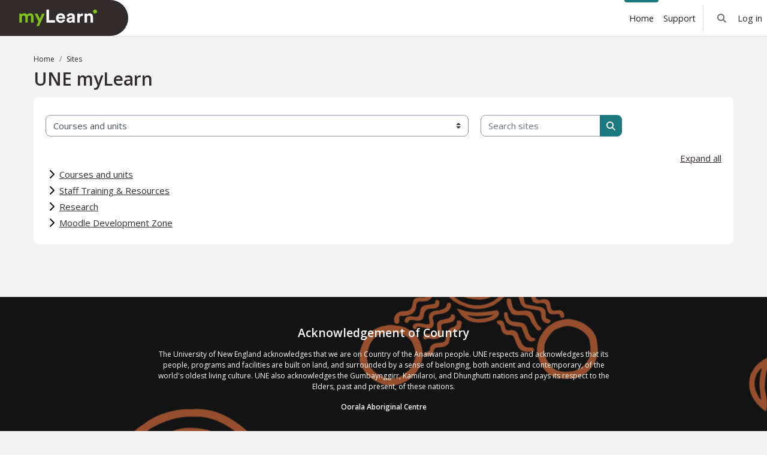

--- FILE ---
content_type: text/html; charset=utf-8
request_url: https://mylearn.une.edu.au/course/index.php
body_size: 24087
content:
<!DOCTYPE html>

<html  dir="ltr" lang="en" xml:lang="en">
<head>
    <title>Categories | UNE myLearn</title>
    <link rel="shortcut icon" href="https://mylearn.une.edu.au/theme/image.php/une_boost/theme/1768779089/favicon" />
    <meta http-equiv="Content-Type" content="text/html; charset=utf-8" />
<meta name="keywords" content="moodle, Categories | UNE myLearn" />
<link rel="stylesheet" type="text/css" href="https://mylearn.une.edu.au/theme/yui_combo.php?r1765369971&rollup/3.18.1/yui-moodlesimple-min.css" /><script id="firstthemesheet" type="text/css">/** Required in order to fix style inclusion problems in IE with YUI **/</script><link rel="stylesheet" type="text/css" href="https://mylearn.une.edu.au/theme/styles.php/une_boost/1768779089_1765369965/all" />
<script>
//<![CDATA[
var M = {}; M.yui = {};
M.pageloadstarttime = new Date();
M.cfg = {"wwwroot":"https:\/\/mylearn.une.edu.au","apibase":"https:\/\/mylearn.une.edu.au\/r.php\/api","homeurl":{},"sesskey":"XKrWY8JAlA","sessiontimeout":"14400","sessiontimeoutwarning":"1200","themerev":"1768779089","slasharguments":1,"theme":"une_boost","iconsystemmodule":"core\/icon_system_fontawesome","jsrev":"1765369971","admin":"admin","svgicons":true,"usertimezone":"Australia\/Sydney","language":"en","courseId":1,"courseContextId":2,"contextid":1,"contextInstanceId":0,"langrev":1765369971,"templaterev":"1765369971","siteId":1,"userId":0};var yui1ConfigFn = function(me) {if(/-skin|reset|fonts|grids|base/.test(me.name)){me.type='css';me.path=me.path.replace(/\.js/,'.css');me.path=me.path.replace(/\/yui2-skin/,'/assets/skins/sam/yui2-skin')}};
var yui2ConfigFn = function(me) {var parts=me.name.replace(/^moodle-/,'').split('-'),component=parts.shift(),module=parts[0],min='-min';if(/-(skin|core)$/.test(me.name)){parts.pop();me.type='css';min=''}
if(module){var filename=parts.join('-');me.path=component+'/'+module+'/'+filename+min+'.'+me.type}else{me.path=component+'/'+component+'.'+me.type}};
YUI_config = {"debug":false,"base":"https:\/\/mylearn.une.edu.au\/lib\/yuilib\/3.18.1\/","comboBase":"https:\/\/mylearn.une.edu.au\/theme\/yui_combo.php?r1765369971&","combine":true,"filter":null,"insertBefore":"firstthemesheet","groups":{"yui2":{"base":"https:\/\/mylearn.une.edu.au\/lib\/yuilib\/2in3\/2.9.0\/build\/","comboBase":"https:\/\/mylearn.une.edu.au\/theme\/yui_combo.php?r1765369971&","combine":true,"ext":false,"root":"2in3\/2.9.0\/build\/","patterns":{"yui2-":{"group":"yui2","configFn":yui1ConfigFn}}},"moodle":{"name":"moodle","base":"https:\/\/mylearn.une.edu.au\/theme\/yui_combo.php?m\/1765369971\/","combine":true,"comboBase":"https:\/\/mylearn.une.edu.au\/theme\/yui_combo.php?r1765369971&","ext":false,"root":"m\/1765369971\/","patterns":{"moodle-":{"group":"moodle","configFn":yui2ConfigFn}},"filter":null,"modules":{"moodle-core-actionmenu":{"requires":["base","event","node-event-simulate"]},"moodle-core-blocks":{"requires":["base","node","io","dom","dd","dd-scroll","moodle-core-dragdrop","moodle-core-notification"]},"moodle-core-chooserdialogue":{"requires":["base","panel","moodle-core-notification"]},"moodle-core-dragdrop":{"requires":["base","node","io","dom","dd","event-key","event-focus","moodle-core-notification"]},"moodle-core-event":{"requires":["event-custom"]},"moodle-core-handlebars":{"condition":{"trigger":"handlebars","when":"after"}},"moodle-core-lockscroll":{"requires":["plugin","base-build"]},"moodle-core-maintenancemodetimer":{"requires":["base","node"]},"moodle-core-notification":{"requires":["moodle-core-notification-dialogue","moodle-core-notification-alert","moodle-core-notification-confirm","moodle-core-notification-exception","moodle-core-notification-ajaxexception"]},"moodle-core-notification-dialogue":{"requires":["base","node","panel","escape","event-key","dd-plugin","moodle-core-widget-focusafterclose","moodle-core-lockscroll"]},"moodle-core-notification-alert":{"requires":["moodle-core-notification-dialogue"]},"moodle-core-notification-confirm":{"requires":["moodle-core-notification-dialogue"]},"moodle-core-notification-exception":{"requires":["moodle-core-notification-dialogue"]},"moodle-core-notification-ajaxexception":{"requires":["moodle-core-notification-dialogue"]},"moodle-core-session-extend":{"requires":["base","node","io-base","panel","dd-plugin"]},"moodle-core_availability-form":{"requires":["base","node","event","event-delegate","panel","moodle-core-notification-dialogue","json"]},"moodle-course-categoryexpander":{"requires":["node","event-key"]},"moodle-course-dragdrop":{"requires":["base","node","io","dom","dd","dd-scroll","moodle-core-dragdrop","moodle-core-notification","moodle-course-coursebase","moodle-course-util"]},"moodle-course-management":{"requires":["base","node","io-base","moodle-core-notification-exception","json-parse","dd-constrain","dd-proxy","dd-drop","dd-delegate","node-event-delegate"]},"moodle-course-util":{"requires":["node"],"use":["moodle-course-util-base"],"submodules":{"moodle-course-util-base":{},"moodle-course-util-section":{"requires":["node","moodle-course-util-base"]},"moodle-course-util-cm":{"requires":["node","moodle-course-util-base"]}}},"moodle-form-dateselector":{"requires":["base","node","overlay","calendar"]},"moodle-form-shortforms":{"requires":["node","base","selector-css3","moodle-core-event"]},"moodle-question-chooser":{"requires":["moodle-core-chooserdialogue"]},"moodle-question-searchform":{"requires":["base","node"]},"moodle-availability_badge-form":{"requires":["base","node","event","moodle-core_availability-form"]},"moodle-availability_completion-form":{"requires":["base","node","event","moodle-core_availability-form"]},"moodle-availability_date-form":{"requires":["base","node","event","io","moodle-core_availability-form"]},"moodle-availability_grade-form":{"requires":["base","node","event","moodle-core_availability-form"]},"moodle-availability_group-form":{"requires":["base","node","event","moodle-core_availability-form"]},"moodle-availability_grouping-form":{"requires":["base","node","event","moodle-core_availability-form"]},"moodle-availability_mandatorybadge-form":{"requires":["base","node","event","moodle-core_availability-form"]},"moodle-availability_profile-form":{"requires":["base","node","event","moodle-core_availability-form"]},"moodle-mod_assign-history":{"requires":["node","transition"]},"moodle-mod_attendance-groupfilter":{"requires":["base","node"]},"moodle-mod_customcert-rearrange":{"requires":["dd-delegate","dd-drag"]},"moodle-mod_dialogue-clickredirector":{"requires":["base","node","json-parse","clickredirector","clickredirector-filters","clickredirector-highlighters","event","event-key"]},"moodle-mod_quiz-autosave":{"requires":["base","node","event","event-valuechange","node-event-delegate","io-form","datatype-date-format"]},"moodle-mod_quiz-dragdrop":{"requires":["base","node","io","dom","dd","dd-scroll","moodle-core-dragdrop","moodle-core-notification","moodle-mod_quiz-quizbase","moodle-mod_quiz-util-base","moodle-mod_quiz-util-page","moodle-mod_quiz-util-slot","moodle-course-util"]},"moodle-mod_quiz-modform":{"requires":["base","node","event"]},"moodle-mod_quiz-questionchooser":{"requires":["moodle-core-chooserdialogue","moodle-mod_quiz-util","querystring-parse"]},"moodle-mod_quiz-quizbase":{"requires":["base","node"]},"moodle-mod_quiz-toolboxes":{"requires":["base","node","event","event-key","io","moodle-mod_quiz-quizbase","moodle-mod_quiz-util-slot","moodle-core-notification-ajaxexception"]},"moodle-mod_quiz-util":{"requires":["node","moodle-core-actionmenu"],"use":["moodle-mod_quiz-util-base"],"submodules":{"moodle-mod_quiz-util-base":{},"moodle-mod_quiz-util-slot":{"requires":["node","moodle-mod_quiz-util-base"]},"moodle-mod_quiz-util-page":{"requires":["node","moodle-mod_quiz-util-base"]}}},"moodle-mod_scheduler-delselected":{"requires":["base","node","event"]},"moodle-mod_scheduler-saveseen":{"requires":["base","node","event"]},"moodle-mod_scheduler-studentlist":{"requires":["base","node","event","io"]},"moodle-message_airnotifier-toolboxes":{"requires":["base","node","io"]},"moodle-editor_atto-editor":{"requires":["node","transition","io","overlay","escape","event","event-simulate","event-custom","node-event-html5","node-event-simulate","yui-throttle","moodle-core-notification-dialogue","moodle-editor_atto-rangy","handlebars","timers","querystring-stringify"]},"moodle-editor_atto-plugin":{"requires":["node","base","escape","event","event-outside","handlebars","event-custom","timers","moodle-editor_atto-menu"]},"moodle-editor_atto-menu":{"requires":["moodle-core-notification-dialogue","node","event","event-custom"]},"moodle-editor_atto-rangy":{"requires":[]},"moodle-report_eventlist-eventfilter":{"requires":["base","event","node","node-event-delegate","datatable","autocomplete","autocomplete-filters"]},"moodle-report_loglive-fetchlogs":{"requires":["base","event","node","io","node-event-delegate"]},"moodle-gradereport_history-userselector":{"requires":["escape","event-delegate","event-key","handlebars","io-base","json-parse","moodle-core-notification-dialogue"]},"moodle-qbank_editquestion-chooser":{"requires":["moodle-core-chooserdialogue"]},"moodle-tool_lp-dragdrop-reorder":{"requires":["moodle-core-dragdrop"]},"moodle-local_kaltura-lticontainer":{"requires":["base","node"]},"moodle-local_kaltura-ltipanel":{"requires":["base","node","panel","node-event-simulate"]},"moodle-local_kaltura-ltiservice":{"requires":["base","node","node-event-simulate"]},"moodle-local_kaltura-ltitinymcepanel":{"requires":["base","node","panel","node-event-simulate"]},"moodle-assignfeedback_editpdf-editor":{"requires":["base","event","node","io","graphics","json","event-move","event-resize","transition","querystring-stringify-simple","moodle-core-notification-dialog","moodle-core-notification-alert","moodle-core-notification-warning","moodle-core-notification-exception","moodle-core-notification-ajaxexception"]},"moodle-atto_accessibilitychecker-button":{"requires":["color-base","moodle-editor_atto-plugin"]},"moodle-atto_accessibilityhelper-button":{"requires":["moodle-editor_atto-plugin"]},"moodle-atto_align-button":{"requires":["moodle-editor_atto-plugin"]},"moodle-atto_bfimage-button":{"requires":["moodle-editor_atto-plugin"]},"moodle-atto_bflink-button":{"requires":["moodle-editor_atto-plugin"]},"moodle-atto_bold-button":{"requires":["moodle-editor_atto-plugin"]},"moodle-atto_bsgrid-button":{"requires":["moodle-editor_atto-plugin"]},"moodle-atto_charmap-button":{"requires":["moodle-editor_atto-plugin"]},"moodle-atto_clear-button":{"requires":["moodle-editor_atto-plugin"]},"moodle-atto_collapse-button":{"requires":["moodle-editor_atto-plugin"]},"moodle-atto_count-button":{"requires":["io","json-parse","moodle-editor_atto-plugin"]},"moodle-atto_echo360attoplugin-button":{"requires":["moodle-editor_atto-plugin"]},"moodle-atto_emojipicker-button":{"requires":["moodle-editor_atto-plugin"]},"moodle-atto_emoticon-button":{"requires":["moodle-editor_atto-plugin"]},"moodle-atto_equation-button":{"requires":["moodle-editor_atto-plugin","moodle-core-event","io","event-valuechange","tabview","array-extras"]},"moodle-atto_ereserve-button":{"requires":["moodle-editor_atto-plugin"]},"moodle-atto_fullscreen-button":{"requires":["event-resize","moodle-editor_atto-plugin"]},"moodle-atto_h5p-button":{"requires":["moodle-editor_atto-plugin"]},"moodle-atto_hr-button":{"requires":["moodle-editor_atto-plugin"]},"moodle-atto_html-beautify":{},"moodle-atto_html-button":{"requires":["promise","moodle-editor_atto-plugin","moodle-atto_html-beautify","moodle-atto_html-codemirror","event-valuechange"]},"moodle-atto_html-codemirror":{"requires":["moodle-atto_html-codemirror-skin"]},"moodle-atto_image-button":{"requires":["moodle-editor_atto-plugin"]},"moodle-atto_indent-button":{"requires":["moodle-editor_atto-plugin"]},"moodle-atto_italic-button":{"requires":["moodle-editor_atto-plugin"]},"moodle-atto_kalturamedia-button":{"requires":["moodle-editor_atto-plugin"]},"moodle-atto_link-button":{"requires":["moodle-editor_atto-plugin"]},"moodle-atto_managefiles-button":{"requires":["moodle-editor_atto-plugin"]},"moodle-atto_managefiles-usedfiles":{"requires":["node","escape"]},"moodle-atto_media-button":{"requires":["moodle-editor_atto-plugin","moodle-form-shortforms"]},"moodle-atto_noautolink-button":{"requires":["moodle-editor_atto-plugin"]},"moodle-atto_orderedlist-button":{"requires":["moodle-editor_atto-plugin"]},"moodle-atto_recordrtc-button":{"requires":["moodle-editor_atto-plugin","moodle-atto_recordrtc-recording"]},"moodle-atto_recordrtc-recording":{"requires":["moodle-atto_recordrtc-button"]},"moodle-atto_rtl-button":{"requires":["moodle-editor_atto-plugin"]},"moodle-atto_sketch-button":{"requires":["moodle-editor_atto-plugin"]},"moodle-atto_strike-button":{"requires":["moodle-editor_atto-plugin"]},"moodle-atto_styles-button":{"requires":["moodle-editor_atto-plugin"]},"moodle-atto_subscript-button":{"requires":["moodle-editor_atto-plugin"]},"moodle-atto_superscript-button":{"requires":["moodle-editor_atto-plugin"]},"moodle-atto_table-button":{"requires":["moodle-editor_atto-plugin","moodle-editor_atto-menu","event","event-valuechange"]},"moodle-atto_title-button":{"requires":["moodle-editor_atto-plugin"]},"moodle-atto_underline-button":{"requires":["moodle-editor_atto-plugin"]},"moodle-atto_undo-button":{"requires":["moodle-editor_atto-plugin"]},"moodle-atto_unorderedlist-button":{"requires":["moodle-editor_atto-plugin"]}}},"gallery":{"name":"gallery","base":"https:\/\/mylearn.une.edu.au\/lib\/yuilib\/gallery\/","combine":true,"comboBase":"https:\/\/mylearn.une.edu.au\/theme\/yui_combo.php?","ext":false,"root":"gallery\/1765369971\/","patterns":{"gallery-":{"group":"gallery"}}}},"modules":{"core_filepicker":{"name":"core_filepicker","fullpath":"https:\/\/mylearn.une.edu.au\/lib\/javascript.php\/1765369971\/repository\/filepicker.js","requires":["base","node","node-event-simulate","json","async-queue","io-base","io-upload-iframe","io-form","yui2-treeview","panel","cookie","datatable","datatable-sort","resize-plugin","dd-plugin","escape","moodle-core_filepicker","moodle-core-notification-dialogue"]},"core_comment":{"name":"core_comment","fullpath":"https:\/\/mylearn.une.edu.au\/lib\/javascript.php\/1765369971\/comment\/comment.js","requires":["base","io-base","node","json","yui2-animation","overlay","escape"]}},"logInclude":[],"logExclude":[],"logLevel":null};
M.yui.loader = {modules: {}};

//]]>
</script>

<!-- Google Analytics -->
<script>
(function(i,s,o,g,r,a,m){i['GoogleAnalyticsObject']=r;i[r]=i[r]||function(){
(i[r].q=i[r].q||[]).push(arguments)},i[r].l=1*new Date();a=s.createElement(o),
m=s.getElementsByTagName(o)[0];a.async=1;a.src=g;m.parentNode.insertBefore(a,m)
})(window,document,'script','https://www.google-analytics.com/analytics.js','ga');

ga('create', 'UA-10785476-1', 'auto');
ga('send', 'pageview');
</script>
<!-- End Google Analytics -->
<link rel="preconnect" href="https://fonts.googleapis.com">
            <link rel="preconnect" href="https://fonts.gstatic.com" crossorigin>
            <link href="https://fonts.googleapis.com/css2?family=Open+Sans:ital,wght@0,400;0,600;1,400;1,600&display=swap" rel="stylesheet">
    <meta name="viewport" content="width=device-width, initial-scale=1.0">
</head>
<body  id="page-course-index-category" class="limitedwidth format-site  path-course path-course-index chrome dir-ltr lang-en yui-skin-sam yui3-skin-sam mylearn-une-edu-au pagelayout-coursecategory course-1 context-1 notloggedin theme uses-drawers">
<div class="toast-wrapper mx-auto py-0 fixed-top" role="status" aria-live="polite"></div>
<div id="page-wrapper" class="d-print-block">

    <div>
    <a class="sr-only sr-only-focusable" href="#maincontent">Skip to main content</a>
</div><script src="https://mylearn.une.edu.au/lib/javascript.php/1765369971/lib/polyfills/polyfill.js"></script>
<script src="https://mylearn.une.edu.au/theme/yui_combo.php?r1765369971&rollup/3.18.1/yui-moodlesimple-min.js"></script><script src="https://mylearn.une.edu.au/lib/javascript.php/1765369971/lib/javascript-static.js"></script>
<script>
//<![CDATA[
document.body.className += ' jsenabled';
//]]>
</script>

<div id="nice_debug_area"></div>

    <nav class="navbar fixed-top navbar-light bg-white navbar-expand" aria-label="Site navigation">
    
        <div class="mr-auto d-flex align-items-center m-0">
            <button class="navbar-toggler aabtn d-block d-md-none px-1 my-1 border-0" data-toggler="drawers" data-action="toggle" data-target="theme_boost-drawers-primary">
                <span class="navbar-toggler-icon"></span>
                <span class="sr-only">Side panel</span>
            </button>
    
            <a href="https://mylearn.une.edu.au/" class="navbar-brand d-none d-md-flex align-items-center m-0 mr-4 ml-5 p-0 aabtn">
    
                    <img src="//mylearn.une.edu.au/pluginfile.php/1/theme_une_boost/une_lmslogo/1768779089/mylearn-rev_2025.svg" class="logo lmslogo mr-1" alt="UNE myLearn">
            </a>
    
            
    
        </div>
    
            <div class="primary-navigation">
                <nav class="moremenu navigation">
                    <ul id="moremenu-69706c1f6960d-navbar-nav" role="menubar" class="nav more-nav navbar-nav">
                                <li data-key="home" class="nav-item" role="none" data-forceintomoremenu="false">
                                            <a role="menuitem" class="nav-link active "
                                                href="https://mylearn.une.edu.au/"
                                                
                                                aria-current="true"
                                                data-disableactive="true"
                                                
                                            >
                                                Home
                                            </a>
                                </li>
                                <li data-key="" class="nav-item" role="none" data-forceintomoremenu="false">
                                            <a role="menuitem" class="nav-link  "
                                                href="https://mylearn.une.edu.au/local/mymedia/mymedia.php"
                                                title="mymedia"
                                                
                                                data-disableactive="true"
                                                tabindex="-1"
                                            >
                                                My Media
                                            </a>
                                </li>
                                <li data-key="" class="nav-item" role="none" data-forceintomoremenu="false">
                                            <a role="menuitem" class="nav-link  "
                                                href="https://mylearn.une.edu.au/mod/page/view.php?id=1948751"
                                                
                                                
                                                data-disableactive="true"
                                                tabindex="-1"
                                            >
                                                Support
                                            </a>
                                </li>
                        <li role="none" class="nav-item dropdown dropdownmoremenu d-none" data-region="morebutton">
                            <a class="dropdown-toggle nav-link " href="#" id="moremenu-dropdown-69706c1f6960d" role="menuitem" data-toggle="dropdown" aria-haspopup="true" aria-expanded="false" tabindex="-1">
                                More
                            </a>
                            <ul class="dropdown-menu dropdown-menu-left" data-region="moredropdown" aria-labelledby="moremenu-dropdown-69706c1f6960d" role="menu">
                            </ul>
                        </li>
                    </ul>
                </nav>
            </div>
            <div class="divider border-left h-75 align-self-center mx-1"></div>
    
        <ul class="navbar-nav d-none d-md-flex my-1 px-1">
            <!-- page_heading_menu -->
            
        </ul>
    
        <div id="usernavigation" class="navbar-nav">
    
            
    
            <div id="searchinput-navbar-69706c1f6b82069706c1f5a02a7" class="simplesearchform">
    <div class="collapse" id="searchform-navbar">
        <form autocomplete="off" action="https://mylearn.une.edu.au/course/search.php" method="get" accept-charset="utf-8" class="mform d-flex flex-wrap align-items-center searchform-navbar">
            <div class="input-group" >
                <label for="searchinput-69706c1f6b82069706c1f5a02a7">
                    <span class="sr-only">Search</span>
                </label>
                    <input type="text"
                       id="searchinput-69706c1f6b82069706c1f5a02a7"
                       class="form-control withclear"
                       placeholder="Search"
                       aria-label="Search"
                       name="q"
                       data-region="input"
                       autocomplete="off"
                    >
                    <a class="btn btn-close"
                        data-action="closesearch"
                        data-toggle="collapse"
                        href="#searchform-navbar"
                        role="button"
                        title="Close"
                    >
                        <i class="icon fa fa-xmark fa-fw " aria-hidden="true" ></i>
                        <span class="sr-only">Close</span>
                    </a>
                <div class="input-group-append">
                    <button type="submit" class="btn btn-submit" data-action="submit" title="Perform search">
                        <i class="icon fa fa-magnifying-glass fa-fw " aria-hidden="true" ></i>
                        <span class="sr-only">Perform search</span>
                    </button>
                </div>
            </div>
        </form>
    </div>
    <a
        class="btn btn-open rounded-0 nav-link"
        data-toggle="collapse"
        data-action="opensearch"
        href="#searchform-navbar"
        role="button"
        aria-expanded="false"
        aria-controls="searchform-navbar"
        title="Toggle search input"
    >
        <i class="icon fa fa-magnifying-glass fa-fw " aria-hidden="true" ></i>
        <span class="sr-only">Toggle search input</span>
    </a>
</div>
    
            <div class="d-flex align-items-stretch usermenu-container" data-region="usermenu">
                    <div class="usermenu">
                            <span class="login ps-2">
                                    <a href="https://mylearn.une.edu.au/login/index.php">Log in</a>
                            </span>
                    </div>
            </div>
            
        </div>
    </nav>
    

<div  class="drawer drawer-left drawer-primary d-print-none not-initialized" data-region="fixed-drawer" id="theme_boost-drawers-primary" data-preference="" data-state="show-drawer-primary" data-forceopen="0" data-close-on-resize="1">
    <div class="drawerheader">
        <button
            class="btn drawertoggle icon-no-margin hidden"
            data-toggler="drawers"
            data-action="closedrawer"
            data-target="theme_boost-drawers-primary"
            data-toggle="tooltip"
            data-placement="right"
            title="Close drawer"
        >
            <i class="icon fa fa-xmark fa-fw " aria-hidden="true" ></i>
        </button>
                    <img src="//mylearn.une.edu.au/pluginfile.php/1/theme_une_boost/une_lmslogo/1768779089/mylearn-rev_2025.svg" class="logo lmslogo py-1 h-100" alt="UNE myLearn">

        <div class="drawerheadercontent hidden">
            
        </div>
    </div>
    <div class="drawercontent drag-container" data-usertour="scroller">
                <div class="list-group">
                <a href="https://mylearn.une.edu.au/" class="list-group-item list-group-item-action active " aria-current="true">
                    Home
                </a>
                <a href="https://mylearn.une.edu.au/local/mymedia/mymedia.php" class="list-group-item list-group-item-action  " >
                    My Media
                </a>
                <a href="https://mylearn.une.edu.au/mod/page/view.php?id=1948751" class="list-group-item list-group-item-action  " >
                    Support
                </a>
        </div>

    </div>
</div>
    <div id="page" data-region="mainpage" data-usertour="scroller" class="drawers   drag-container">
        <div id="topofscroll" class="main-inner">
            <div class="drawer-toggles d-flex">
            </div>
            <header id="page-header" class="header-maxwidth d-print-none">
    <div class="w-100">
        <div class="d-flex flex-wrap">
            <div id="page-navbar">
                <nav aria-label="Navigation bar">
    <ol class="breadcrumb">
                <li class="breadcrumb-item">
                    <a href="https://mylearn.une.edu.au/"
                        
                        
                        
                    >
                        Home
                    </a>
                </li>
        
                <li class="breadcrumb-item">
                    <span >
                        Sites
                    </span>
                </li>
        </ol>
</nav>
            </div>
            <div class="ms-auto d-flex">
                
            </div>
            <div id="course-header">
                
            </div>
        </div>
        <div class="d-flex align-items-center">
            <div class="me-auto d-flex flex-column">
                <div>
                    <div class="page-context-header d-flex flex-wrap align-items-center mb-2">
    <div class="page-header-headings">
        <h1 class="h2 mb-0">UNE myLearn</h1>
    </div>
</div>
                </div>
                <div>
                </div>
            </div>
            <div class="header-actions-container ms-auto" data-region="header-actions-container">
            </div>
        </div>
    </div>
</header>
            <div id="page-content" class="pb-3 d-print-block">
                <div id="region-main-box">
                    <section id="region-main" aria-label="Content">

                        <span class="notifications" id="user-notifications"></span>
                        <div role="main"><span id="maincontent"></span><span></span><div class="container-fluid tertiary-navigation" id="action_bar">
    <div class="row">
            <div class="navitem">
                <div class="urlselect text-truncate w-100">
                    <form method="post" action="https://mylearn.une.edu.au/course/jumpto.php" class="d-flex flex-wrap align-items-center" id="url_select_f69706c1f5a02a1">
                        <input type="hidden" name="sesskey" value="XKrWY8JAlA">
                            <label for="url_select69706c1f5a02a2" class="sr-only">
                                Categories
                            </label>
                        <select  id="url_select69706c1f5a02a2" class="custom-select urlselect text-truncate w-100" name="jump"
                                 >
                                    <option value="/course/index.php?categoryid=7"  >Courses and units</option>
                                    <option value="/course/index.php?categoryid=26"  >Courses and units / English Language Centre</option>
                                    <option value="/course/index.php?categoryid=3793"  >Courses and units / English Language Centre / 2026 OUAT3</option>
                                    <option value="/course/index.php?categoryid=3566"  >Courses and units / English Language Centre / 2026 YL3</option>
                                    <option value="/course/index.php?categoryid=3602"  >Courses and units / English Language Centre / 2026 YL3H</option>
                                    <option value="/course/index.php?categoryid=3530"  >Courses and units / English Language Centre / 2026 T3</option>
                                    <option value="/course/index.php?categoryid=3674"  >Courses and units / English Language Centre / 2026 BLKF</option>
                                    <option value="/course/index.php?categoryid=3743"  >Courses and units / English Language Centre / 2026 ELC4</option>
                                    <option value="/course/index.php?categoryid=3662"  >Courses and units / English Language Centre / 2026 BLKE</option>
                                    <option value="/course/index.php?categoryid=3755"  >Courses and units / English Language Centre / 2026 ELC3</option>
                                    <option value="/course/index.php?categoryid=3590"  >Courses and units / English Language Centre / 2026 YL2H</option>
                                    <option value="/course/index.php?categoryid=3817"  >Courses and units / English Language Centre / 2026 OUAT2</option>
                                    <option value="/course/index.php?categoryid=3650"  >Courses and units / English Language Centre / 2026 BLKD</option>
                                    <option value="/course/index.php?categoryid=3554"  >Courses and units / English Language Centre / 2026 YL2</option>
                                    <option value="/course/index.php?categoryid=3518"  >Courses and units / English Language Centre / 2026 T2</option>
                                    <option value="/course/index.php?categoryid=3638"  >Courses and units / English Language Centre / 2026 BLKC</option>
                                    <option value="/course/index.php?categoryid=3767"  >Courses and units / English Language Centre / 2026 ELC2</option>
                                    <option value="/course/index.php?categoryid=3805"  >Courses and units / English Language Centre / 2026 OUAT1</option>
                                    <option value="/course/index.php?categoryid=3542"  >Courses and units / English Language Centre / 2026 YL1</option>
                                    <option value="/course/index.php?categoryid=3626"  >Courses and units / English Language Centre / 2026 BLKB</option>
                                    <option value="/course/index.php?categoryid=3578"  >Courses and units / English Language Centre / 2026 YL1H</option>
                                    <option value="/course/index.php?categoryid=3506"  >Courses and units / English Language Centre / 2026 T1</option>
                                    <option value="/course/index.php?categoryid=3731"  >Courses and units / English Language Centre / 2026 ELC1</option>
                                    <option value="/course/index.php?categoryid=3614"  >Courses and units / English Language Centre / 2026 BLKA</option>
                                    <option value="/course/index.php?categoryid=3060"  >Courses and units / English Language Centre / 2025 YL3</option>
                                    <option value="/course/index.php?categoryid=3781"  >Courses and units / English Language Centre / 2025 OUAT3</option>
                                    <option value="/course/index.php?categoryid=3156"  >Courses and units / English Language Centre / 2025 BLKF</option>
                                    <option value="/course/index.php?categoryid=3096"  >Courses and units / English Language Centre / 2025 YL3H</option>
                                    <option value="/course/index.php?categoryid=3024"  >Courses and units / English Language Centre / 2025 T3</option>
                                    <option value="/course/index.php?categoryid=3204"  >Courses and units / English Language Centre / 2025 ELC4</option>
                                    <option value="/course/index.php?categoryid=3144"  >Courses and units / English Language Centre / 2025 BLKE</option>
                                    <option value="/course/index.php?categoryid=3192"  >Courses and units / English Language Centre / 2025 ELC3</option>
                                    <option value="/course/index.php?categoryid=3012"  >Courses and units / English Language Centre / 2025 T2</option>
                                    <option value="/course/index.php?categoryid=3132"  >Courses and units / English Language Centre / 2025 BLKD</option>
                                    <option value="/course/index.php?categoryid=3084"  >Courses and units / English Language Centre / 2025 YL2H</option>
                                    <option value="/course/index.php?categoryid=3048"  >Courses and units / English Language Centre / 2025 YL2</option>
                                    <option value="/course/index.php?categoryid=3120"  >Courses and units / English Language Centre / 2025 BLKC</option>
                                    <option value="/course/index.php?categoryid=3180"  >Courses and units / English Language Centre / 2025 ELC2</option>
                                    <option value="/course/index.php?categoryid=3036"  >Courses and units / English Language Centre / 2025 YL1</option>
                                    <option value="/course/index.php?categoryid=3108"  >Courses and units / English Language Centre / 2025 BLKB</option>
                                    <option value="/course/index.php?categoryid=3000"  >Courses and units / English Language Centre / 2025 T1</option>
                                    <option value="/course/index.php?categoryid=3072"  >Courses and units / English Language Centre / 2025 YL1H</option>
                                    <option value="/course/index.php?categoryid=3168"  >Courses and units / English Language Centre / 2025 ELC1</option>
                                    <option value="/course/index.php?categoryid=2829"  >Courses and units / English Language Centre / 2024 YL3H</option>
                                    <option value="/course/index.php?categoryid=2793"  >Courses and units / English Language Centre / 2024 YL3</option>
                                    <option value="/course/index.php?categoryid=2757"  >Courses and units / English Language Centre / 2024 T3</option>
                                    <option value="/course/index.php?categoryid=2949"  >Courses and units / English Language Centre / 2024 ELC4</option>
                                    <option value="/course/index.php?categoryid=2937"  >Courses and units / English Language Centre / 2024 ELC3</option>
                                    <option value="/course/index.php?categoryid=2781"  >Courses and units / English Language Centre / 2024 YL2</option>
                                    <option value="/course/index.php?categoryid=2745"  >Courses and units / English Language Centre / 2024 T2</option>
                                    <option value="/course/index.php?categoryid=2817"  >Courses and units / English Language Centre / 2024 YL2H</option>
                                    <option value="/course/index.php?categoryid=2925"  >Courses and units / English Language Centre / 2024 ELC2</option>
                                    <option value="/course/index.php?categoryid=2805"  >Courses and units / English Language Centre / 2024 YL1H</option>
                                    <option value="/course/index.php?categoryid=2769"  >Courses and units / English Language Centre / 2024 YL1</option>
                                    <option value="/course/index.php?categoryid=2733"  >Courses and units / English Language Centre / 2024 T1</option>
                                    <option value="/course/index.php?categoryid=2913"  >Courses and units / English Language Centre / 2024 ELC1</option>
                                    <option value="/course/index.php?categoryid=2462"  >Courses and units / English Language Centre / 2023 YL3</option>
                                    <option value="/course/index.php?categoryid=2423"  >Courses and units / English Language Centre / 2023 T3</option>
                                    <option value="/course/index.php?categoryid=2501"  >Courses and units / English Language Centre / 2023 YL3H</option>
                                    <option value="/course/index.php?categoryid=2721"  >Courses and units / English Language Centre / 2023 ELC4</option>
                                    <option value="/course/index.php?categoryid=2709"  >Courses and units / English Language Centre / 2023 ELC3</option>
                                    <option value="/course/index.php?categoryid=2449"  >Courses and units / English Language Centre / 2023 YL2</option>
                                    <option value="/course/index.php?categoryid=2410"  >Courses and units / English Language Centre / 2023 T2</option>
                                    <option value="/course/index.php?categoryid=2488"  >Courses and units / English Language Centre / 2023 YL2H</option>
                                    <option value="/course/index.php?categoryid=2697"  >Courses and units / English Language Centre / 2023 ELC2</option>
                                    <option value="/course/index.php?categoryid=2397"  >Courses and units / English Language Centre / 2023 T1</option>
                                    <option value="/course/index.php?categoryid=2475"  >Courses and units / English Language Centre / 2023 YL1H</option>
                                    <option value="/course/index.php?categoryid=2436"  >Courses and units / English Language Centre / 2023 YL1</option>
                                    <option value="/course/index.php?categoryid=2685"  >Courses and units / English Language Centre / 2023 ELC1</option>
                                    <option value="/course/index.php?categoryid=2214"  >Courses and units / English Language Centre / 2022 YL3H</option>
                                    <option value="/course/index.php?categoryid=2175"  >Courses and units / English Language Centre / 2022 YL3</option>
                                    <option value="/course/index.php?categoryid=2136"  >Courses and units / English Language Centre / 2022 T3</option>
                                    <option value="/course/index.php?categoryid=2267"  >Courses and units / English Language Centre / 2022 ELCG</option>
                                    <option value="/course/index.php?categoryid=2254"  >Courses and units / English Language Centre / 2022 ELCE</option>
                                    <option value="/course/index.php?categoryid=2162"  >Courses and units / English Language Centre / 2022 YL2</option>
                                    <option value="/course/index.php?categoryid=2123"  >Courses and units / English Language Centre / 2022 T2</option>
                                    <option value="/course/index.php?categoryid=2201"  >Courses and units / English Language Centre / 2022 YL2H</option>
                                    <option value="/course/index.php?categoryid=2241"  >Courses and units / English Language Centre / 2022 ELCC</option>
                                    <option value="/course/index.php?categoryid=2188"  >Courses and units / English Language Centre / 2022 YL1H</option>
                                    <option value="/course/index.php?categoryid=2110"  >Courses and units / English Language Centre / 2022 T1</option>
                                    <option value="/course/index.php?categoryid=2149"  >Courses and units / English Language Centre / 2022 YL1</option>
                                    <option value="/course/index.php?categoryid=2228"  >Courses and units / English Language Centre / 2022 ELCA</option>
                                    <option value="/course/index.php?categoryid=2057"  >Courses and units / English Language Centre / 2021 ELCG</option>
                                    <option value="/course/index.php?categoryid=1966"  >Courses and units / English Language Centre / 2021 BLKC</option>
                                    <option value="/course/index.php?categoryid=2031"  >Courses and units / English Language Centre / 2021 ELCC</option>
                                    <option value="/course/index.php?categoryid=2018"  >Courses and units / English Language Centre / 2021 ELCA</option>
                                    <option value="/course/index.php?categoryid=1756"  >Courses and units / English Language Centre / 2020 ELCG</option>
                                    <option value="/course/index.php?categoryid=1743"  >Courses and units / English Language Centre / 2020 ELCF</option>
                                    <option value="/course/index.php?categoryid=1730"  >Courses and units / English Language Centre / 2020 ELCE</option>
                                    <option value="/course/index.php?categoryid=1704"  >Courses and units / English Language Centre / 2020 ELCC</option>
                                    <option value="/course/index.php?categoryid=1678"  >Courses and units / English Language Centre / 2020 ELCA</option>
                                    <option value="/course/index.php?categoryid=1531"  >Courses and units / English Language Centre / 2019 Modules</option>
                                    <option value="/course/index.php?categoryid=10"  >Courses and units / School of Humanities, Arts &amp; Social Sciences</option>
                                    <option value="/course/index.php?categoryid=3794"  >Courses and units / School of Humanities, Arts &amp; Social Sciences / 2026 OUAT3</option>
                                    <option value="/course/index.php?categoryid=3567"  >Courses and units / School of Humanities, Arts &amp; Social Sciences / 2026 YL3</option>
                                    <option value="/course/index.php?categoryid=3603"  >Courses and units / School of Humanities, Arts &amp; Social Sciences / 2026 YL3H</option>
                                    <option value="/course/index.php?categoryid=3531"  >Courses and units / School of Humanities, Arts &amp; Social Sciences / 2026 T3</option>
                                    <option value="/course/index.php?categoryid=3675"  >Courses and units / School of Humanities, Arts &amp; Social Sciences / 2026 BLKF</option>
                                    <option value="/course/index.php?categoryid=3663"  >Courses and units / School of Humanities, Arts &amp; Social Sciences / 2026 BLKE</option>
                                    <option value="/course/index.php?categoryid=3591"  >Courses and units / School of Humanities, Arts &amp; Social Sciences / 2026 YL2H</option>
                                    <option value="/course/index.php?categoryid=3818"  >Courses and units / School of Humanities, Arts &amp; Social Sciences / 2026 OUAT2</option>
                                    <option value="/course/index.php?categoryid=3651"  >Courses and units / School of Humanities, Arts &amp; Social Sciences / 2026 BLKD</option>
                                    <option value="/course/index.php?categoryid=3555"  >Courses and units / School of Humanities, Arts &amp; Social Sciences / 2026 YL2</option>
                                    <option value="/course/index.php?categoryid=3519"  >Courses and units / School of Humanities, Arts &amp; Social Sciences / 2026 T2</option>
                                    <option value="/course/index.php?categoryid=3639"  >Courses and units / School of Humanities, Arts &amp; Social Sciences / 2026 BLKC</option>
                                    <option value="/course/index.php?categoryid=3806"  >Courses and units / School of Humanities, Arts &amp; Social Sciences / 2026 OUAT1</option>
                                    <option value="/course/index.php?categoryid=3543"  >Courses and units / School of Humanities, Arts &amp; Social Sciences / 2026 YL1</option>
                                    <option value="/course/index.php?categoryid=3627"  >Courses and units / School of Humanities, Arts &amp; Social Sciences / 2026 BLKB</option>
                                    <option value="/course/index.php?categoryid=3579"  >Courses and units / School of Humanities, Arts &amp; Social Sciences / 2026 YL1H</option>
                                    <option value="/course/index.php?categoryid=3507"  >Courses and units / School of Humanities, Arts &amp; Social Sciences / 2026 T1</option>
                                    <option value="/course/index.php?categoryid=3615"  >Courses and units / School of Humanities, Arts &amp; Social Sciences / 2026 BLKA</option>
                                    <option value="/course/index.php?categoryid=3061"  >Courses and units / School of Humanities, Arts &amp; Social Sciences / 2025 YL3</option>
                                    <option value="/course/index.php?categoryid=3782"  >Courses and units / School of Humanities, Arts &amp; Social Sciences / 2025 OUAT3</option>
                                    <option value="/course/index.php?categoryid=3157"  >Courses and units / School of Humanities, Arts &amp; Social Sciences / 2025 BLKF</option>
                                    <option value="/course/index.php?categoryid=3097"  >Courses and units / School of Humanities, Arts &amp; Social Sciences / 2025 YL3H</option>
                                    <option value="/course/index.php?categoryid=3025"  >Courses and units / School of Humanities, Arts &amp; Social Sciences / 2025 T3</option>
                                    <option value="/course/index.php?categoryid=3145"  >Courses and units / School of Humanities, Arts &amp; Social Sciences / 2025 BLKE</option>
                                    <option value="/course/index.php?categoryid=3013"  >Courses and units / School of Humanities, Arts &amp; Social Sciences / 2025 T2</option>
                                    <option value="/course/index.php?categoryid=3133"  >Courses and units / School of Humanities, Arts &amp; Social Sciences / 2025 BLKD</option>
                                    <option value="/course/index.php?categoryid=3085"  >Courses and units / School of Humanities, Arts &amp; Social Sciences / 2025 YL2H</option>
                                    <option value="/course/index.php?categoryid=3049"  >Courses and units / School of Humanities, Arts &amp; Social Sciences / 2025 YL2</option>
                                    <option value="/course/index.php?categoryid=3121"  >Courses and units / School of Humanities, Arts &amp; Social Sciences / 2025 BLKC</option>
                                    <option value="/course/index.php?categoryid=3037"  >Courses and units / School of Humanities, Arts &amp; Social Sciences / 2025 YL1</option>
                                    <option value="/course/index.php?categoryid=3109"  >Courses and units / School of Humanities, Arts &amp; Social Sciences / 2025 BLKB</option>
                                    <option value="/course/index.php?categoryid=3001"  >Courses and units / School of Humanities, Arts &amp; Social Sciences / 2025 T1</option>
                                    <option value="/course/index.php?categoryid=3073"  >Courses and units / School of Humanities, Arts &amp; Social Sciences / 2025 YL1H</option>
                                    <option value="/course/index.php?categoryid=2830"  >Courses and units / School of Humanities, Arts &amp; Social Sciences / 2024 YL3H</option>
                                    <option value="/course/index.php?categoryid=2794"  >Courses and units / School of Humanities, Arts &amp; Social Sciences / 2024 YL3</option>
                                    <option value="/course/index.php?categoryid=2902"  >Courses and units / School of Humanities, Arts &amp; Social Sciences / 2024 BLKF</option>
                                    <option value="/course/index.php?categoryid=2758"  >Courses and units / School of Humanities, Arts &amp; Social Sciences / 2024 T3</option>
                                    <option value="/course/index.php?categoryid=2782"  >Courses and units / School of Humanities, Arts &amp; Social Sciences / 2024 YL2</option>
                                    <option value="/course/index.php?categoryid=2746"  >Courses and units / School of Humanities, Arts &amp; Social Sciences / 2024 T2</option>
                                    <option value="/course/index.php?categoryid=2818"  >Courses and units / School of Humanities, Arts &amp; Social Sciences / 2024 YL2H</option>
                                    <option value="/course/index.php?categoryid=2806"  >Courses and units / School of Humanities, Arts &amp; Social Sciences / 2024 YL1H</option>
                                    <option value="/course/index.php?categoryid=2854"  >Courses and units / School of Humanities, Arts &amp; Social Sciences / 2024 BLKB</option>
                                    <option value="/course/index.php?categoryid=2770"  >Courses and units / School of Humanities, Arts &amp; Social Sciences / 2024 YL1</option>
                                    <option value="/course/index.php?categoryid=2734"  >Courses and units / School of Humanities, Arts &amp; Social Sciences / 2024 T1</option>
                                    <option value="/course/index.php?categoryid=2463"  >Courses and units / School of Humanities, Arts &amp; Social Sciences / 2023 YL3</option>
                                    <option value="/course/index.php?categoryid=2424"  >Courses and units / School of Humanities, Arts &amp; Social Sciences / 2023 T3</option>
                                    <option value="/course/index.php?categoryid=2502"  >Courses and units / School of Humanities, Arts &amp; Social Sciences / 2023 YL3H</option>
                                    <option value="/course/index.php?categoryid=2450"  >Courses and units / School of Humanities, Arts &amp; Social Sciences / 2023 YL2</option>
                                    <option value="/course/index.php?categoryid=2411"  >Courses and units / School of Humanities, Arts &amp; Social Sciences / 2023 T2</option>
                                    <option value="/course/index.php?categoryid=2489"  >Courses and units / School of Humanities, Arts &amp; Social Sciences / 2023 YL2H</option>
                                    <option value="/course/index.php?categoryid=2614"  >Courses and units / School of Humanities, Arts &amp; Social Sciences / 2023 BLKB</option>
                                    <option value="/course/index.php?categoryid=2398"  >Courses and units / School of Humanities, Arts &amp; Social Sciences / 2023 T1</option>
                                    <option value="/course/index.php?categoryid=2476"  >Courses and units / School of Humanities, Arts &amp; Social Sciences / 2023 YL1H</option>
                                    <option value="/course/index.php?categoryid=2437"  >Courses and units / School of Humanities, Arts &amp; Social Sciences / 2023 YL1</option>
                                    <option value="/course/index.php?categoryid=2215"  >Courses and units / School of Humanities, Arts &amp; Social Sciences / 2022 YL3H</option>
                                    <option value="/course/index.php?categoryid=2176"  >Courses and units / School of Humanities, Arts &amp; Social Sciences / 2022 YL3</option>
                                    <option value="/course/index.php?categoryid=2137"  >Courses and units / School of Humanities, Arts &amp; Social Sciences / 2022 T3</option>
                                    <option value="/course/index.php?categoryid=2163"  >Courses and units / School of Humanities, Arts &amp; Social Sciences / 2022 YL2</option>
                                    <option value="/course/index.php?categoryid=2124"  >Courses and units / School of Humanities, Arts &amp; Social Sciences / 2022 T2</option>
                                    <option value="/course/index.php?categoryid=2202"  >Courses and units / School of Humanities, Arts &amp; Social Sciences / 2022 YL2H</option>
                                    <option value="/course/index.php?categoryid=2189"  >Courses and units / School of Humanities, Arts &amp; Social Sciences / 2022 YL1H</option>
                                    <option value="/course/index.php?categoryid=2111"  >Courses and units / School of Humanities, Arts &amp; Social Sciences / 2022 T1</option>
                                    <option value="/course/index.php?categoryid=2333"  >Courses and units / School of Humanities, Arts &amp; Social Sciences / 2022 BLKB</option>
                                    <option value="/course/index.php?categoryid=2150"  >Courses and units / School of Humanities, Arts &amp; Social Sciences / 2022 YL1</option>
                                    <option value="/course/index.php?categoryid=1824"  >Courses and units / School of Humanities, Arts &amp; Social Sciences / 2021 T3</option>
                                    <option value="/course/index.php?categoryid=1980"  >Courses and units / School of Humanities, Arts &amp; Social Sciences / 2021 BLKD</option>
                                    <option value="/course/index.php?categoryid=1811"  >Courses and units / School of Humanities, Arts &amp; Social Sciences / 2021 T2</option>
                                    <option value="/course/index.php?categoryid=1798"  >Courses and units / School of Humanities, Arts &amp; Social Sciences / 2021 T1</option>
                                    <option value="/course/index.php?categoryid=1954"  >Courses and units / School of Humanities, Arts &amp; Social Sciences / 2021 BLKB</option>
                                    <option value="/course/index.php?categoryid=1609"  >Courses and units / School of Humanities, Arts &amp; Social Sciences / 2020 YL3</option>
                                    <option value="/course/index.php?categoryid=1570"  >Courses and units / School of Humanities, Arts &amp; Social Sciences / 2020 T3</option>
                                    <option value="/course/index.php?categoryid=1557"  >Courses and units / School of Humanities, Arts &amp; Social Sciences / 2020 T2</option>
                                    <option value="/course/index.php?categoryid=1635"  >Courses and units / School of Humanities, Arts &amp; Social Sciences / 2020 YL2H</option>
                                    <option value="/course/index.php?categoryid=1583"  >Courses and units / School of Humanities, Arts &amp; Social Sciences / 2020 YL1</option>
                                    <option value="/course/index.php?categoryid=1544"  >Courses and units / School of Humanities, Arts &amp; Social Sciences / 2020 T1</option>
                                    <option value="/course/index.php?categoryid=1477"  >Courses and units / School of Humanities, Arts &amp; Social Sciences / 2019 T3</option>
                                    <option value="/course/index.php?categoryid=1438"  >Courses and units / School of Humanities, Arts &amp; Social Sciences / 2019 T2</option>
                                    <option value="/course/index.php?categoryid=1412"  >Courses and units / School of Humanities, Arts &amp; Social Sciences / 2019 YL1</option>
                                    <option value="/course/index.php?categoryid=1399"  >Courses and units / School of Humanities, Arts &amp; Social Sciences / 2019 T1</option>
                                    <option value="/course/index.php?categoryid=1341"  >Courses and units / School of Humanities, Arts &amp; Social Sciences / 2018 T3</option>
                                    <option value="/course/index.php?categoryid=1302"  >Courses and units / School of Humanities, Arts &amp; Social Sciences / 2018 T2</option>
                                    <option value="/course/index.php?categoryid=1263"  >Courses and units / School of Humanities, Arts &amp; Social Sciences / 2018 T1</option>
                                    <option value="/course/index.php?categoryid=1150"  >Courses and units / School of Humanities, Arts &amp; Social Sciences / 2017 T3</option>
                                    <option value="/course/index.php?categoryid=1137"  >Courses and units / School of Humanities, Arts &amp; Social Sciences / 2017 T2</option>
                                    <option value="/course/index.php?categoryid=1124"  >Courses and units / School of Humanities, Arts &amp; Social Sciences / 2017 T1</option>
                                    <option value="/course/index.php?categoryid=1024"  >Courses and units / School of Humanities, Arts &amp; Social Sciences / 2016 T3</option>
                                    <option value="/course/index.php?categoryid=985"  >Courses and units / School of Humanities, Arts &amp; Social Sciences / 2016 T2</option>
                                    <option value="/course/index.php?categoryid=959"  >Courses and units / School of Humanities, Arts &amp; Social Sciences / 2016 YL1</option>
                                    <option value="/course/index.php?categoryid=946"  >Courses and units / School of Humanities, Arts &amp; Social Sciences / 2016 T1</option>
                                    <option value="/course/index.php?categoryid=972"  >Courses and units / School of Humanities, Arts &amp; Social Sciences / 2016 YL1H</option>
                                    <option value="/course/index.php?categoryid=1250"  >Courses and units / School of Humanities, Arts &amp; Social Sciences / Other</option>
                                    <option value="/course/index.php?categoryid=15"  >Courses and units / Financial Planning</option>
                                    <option value="/course/index.php?categoryid=3795"  >Courses and units / Financial Planning / 2026 OUAT3</option>
                                    <option value="/course/index.php?categoryid=3568"  >Courses and units / Financial Planning / 2026 YL3</option>
                                    <option value="/course/index.php?categoryid=3604"  >Courses and units / Financial Planning / 2026 YL3H</option>
                                    <option value="/course/index.php?categoryid=3532"  >Courses and units / Financial Planning / 2026 T3</option>
                                    <option value="/course/index.php?categoryid=3676"  >Courses and units / Financial Planning / 2026 BLKF</option>
                                    <option value="/course/index.php?categoryid=3664"  >Courses and units / Financial Planning / 2026 BLKE</option>
                                    <option value="/course/index.php?categoryid=3592"  >Courses and units / Financial Planning / 2026 YL2H</option>
                                    <option value="/course/index.php?categoryid=3819"  >Courses and units / Financial Planning / 2026 OUAT2</option>
                                    <option value="/course/index.php?categoryid=3652"  >Courses and units / Financial Planning / 2026 BLKD</option>
                                    <option value="/course/index.php?categoryid=3556"  >Courses and units / Financial Planning / 2026 YL2</option>
                                    <option value="/course/index.php?categoryid=3520"  >Courses and units / Financial Planning / 2026 T2</option>
                                    <option value="/course/index.php?categoryid=3640"  >Courses and units / Financial Planning / 2026 BLKC</option>
                                    <option value="/course/index.php?categoryid=3807"  >Courses and units / Financial Planning / 2026 OUAT1</option>
                                    <option value="/course/index.php?categoryid=3544"  >Courses and units / Financial Planning / 2026 YL1</option>
                                    <option value="/course/index.php?categoryid=3628"  >Courses and units / Financial Planning / 2026 BLKB</option>
                                    <option value="/course/index.php?categoryid=3580"  >Courses and units / Financial Planning / 2026 YL1H</option>
                                    <option value="/course/index.php?categoryid=3508"  >Courses and units / Financial Planning / 2026 T1</option>
                                    <option value="/course/index.php?categoryid=3616"  >Courses and units / Financial Planning / 2026 BLKA</option>
                                    <option value="/course/index.php?categoryid=3062"  >Courses and units / Financial Planning / 2025 YL3</option>
                                    <option value="/course/index.php?categoryid=3783"  >Courses and units / Financial Planning / 2025 OUAT3</option>
                                    <option value="/course/index.php?categoryid=3158"  >Courses and units / Financial Planning / 2025 BLKF</option>
                                    <option value="/course/index.php?categoryid=3098"  >Courses and units / Financial Planning / 2025 YL3H</option>
                                    <option value="/course/index.php?categoryid=3026"  >Courses and units / Financial Planning / 2025 T3</option>
                                    <option value="/course/index.php?categoryid=3146"  >Courses and units / Financial Planning / 2025 BLKE</option>
                                    <option value="/course/index.php?categoryid=3014"  >Courses and units / Financial Planning / 2025 T2</option>
                                    <option value="/course/index.php?categoryid=3134"  >Courses and units / Financial Planning / 2025 BLKD</option>
                                    <option value="/course/index.php?categoryid=3086"  >Courses and units / Financial Planning / 2025 YL2H</option>
                                    <option value="/course/index.php?categoryid=3050"  >Courses and units / Financial Planning / 2025 YL2</option>
                                    <option value="/course/index.php?categoryid=3122"  >Courses and units / Financial Planning / 2025 BLKC</option>
                                    <option value="/course/index.php?categoryid=3038"  >Courses and units / Financial Planning / 2025 YL1</option>
                                    <option value="/course/index.php?categoryid=3110"  >Courses and units / Financial Planning / 2025 BLKB</option>
                                    <option value="/course/index.php?categoryid=3002"  >Courses and units / Financial Planning / 2025 T1</option>
                                    <option value="/course/index.php?categoryid=3074"  >Courses and units / Financial Planning / 2025 YL1H</option>
                                    <option value="/course/index.php?categoryid=2126"  >Courses and units / Financial Planning / 2022 T2</option>
                                    <option value="/course/index.php?categoryid=1826"  >Courses and units / Financial Planning / 2021 T3</option>
                                    <option value="/course/index.php?categoryid=1813"  >Courses and units / Financial Planning / 2021 T2</option>
                                    <option value="/course/index.php?categoryid=1800"  >Courses and units / Financial Planning / 2021 T1</option>
                                    <option value="/course/index.php?categoryid=1572"  >Courses and units / Financial Planning / 2020 T3</option>
                                    <option value="/course/index.php?categoryid=1546"  >Courses and units / Financial Planning / 2020 T1</option>
                                    <option value="/course/index.php?categoryid=1483"  >Courses and units / Financial Planning / 2019 T3</option>
                                    <option value="/course/index.php?categoryid=1444"  >Courses and units / Financial Planning / 2019 T2</option>
                                    <option value="/course/index.php?categoryid=1405"  >Courses and units / Financial Planning / 2019 T1</option>
                                    <option value="/course/index.php?categoryid=1347"  >Courses and units / Financial Planning / 2018 T3</option>
                                    <option value="/course/index.php?categoryid=1308"  >Courses and units / Financial Planning / 2018 T2</option>
                                    <option value="/course/index.php?categoryid=1269"  >Courses and units / Financial Planning / 2018 T1</option>
                                    <option value="/course/index.php?categoryid=1256"  >Courses and units / Financial Planning / Other</option>
                                    <option value="/course/index.php?categoryid=12"  >Courses and units / UNE Business School</option>
                                    <option value="/course/index.php?categoryid=3796"  >Courses and units / UNE Business School / 2026 OUAT3</option>
                                    <option value="/course/index.php?categoryid=3569"  >Courses and units / UNE Business School / 2026 YL3</option>
                                    <option value="/course/index.php?categoryid=3605"  >Courses and units / UNE Business School / 2026 YL3H</option>
                                    <option value="/course/index.php?categoryid=3533"  >Courses and units / UNE Business School / 2026 T3</option>
                                    <option value="/course/index.php?categoryid=3677"  >Courses and units / UNE Business School / 2026 BLKF</option>
                                    <option value="/course/index.php?categoryid=3665"  >Courses and units / UNE Business School / 2026 BLKE</option>
                                    <option value="/course/index.php?categoryid=3593"  >Courses and units / UNE Business School / 2026 YL2H</option>
                                    <option value="/course/index.php?categoryid=3820"  >Courses and units / UNE Business School / 2026 OUAT2</option>
                                    <option value="/course/index.php?categoryid=3653"  >Courses and units / UNE Business School / 2026 BLKD</option>
                                    <option value="/course/index.php?categoryid=3557"  >Courses and units / UNE Business School / 2026 YL2</option>
                                    <option value="/course/index.php?categoryid=3521"  >Courses and units / UNE Business School / 2026 T2</option>
                                    <option value="/course/index.php?categoryid=3641"  >Courses and units / UNE Business School / 2026 BLKC</option>
                                    <option value="/course/index.php?categoryid=3808"  >Courses and units / UNE Business School / 2026 OUAT1</option>
                                    <option value="/course/index.php?categoryid=3545"  >Courses and units / UNE Business School / 2026 YL1</option>
                                    <option value="/course/index.php?categoryid=3629"  >Courses and units / UNE Business School / 2026 BLKB</option>
                                    <option value="/course/index.php?categoryid=3581"  >Courses and units / UNE Business School / 2026 YL1H</option>
                                    <option value="/course/index.php?categoryid=3509"  >Courses and units / UNE Business School / 2026 T1</option>
                                    <option value="/course/index.php?categoryid=3617"  >Courses and units / UNE Business School / 2026 BLKA</option>
                                    <option value="/course/index.php?categoryid=3063"  >Courses and units / UNE Business School / 2025 YL3</option>
                                    <option value="/course/index.php?categoryid=3784"  >Courses and units / UNE Business School / 2025 OUAT3</option>
                                    <option value="/course/index.php?categoryid=3159"  >Courses and units / UNE Business School / 2025 BLKF</option>
                                    <option value="/course/index.php?categoryid=3099"  >Courses and units / UNE Business School / 2025 YL3H</option>
                                    <option value="/course/index.php?categoryid=3027"  >Courses and units / UNE Business School / 2025 T3</option>
                                    <option value="/course/index.php?categoryid=3147"  >Courses and units / UNE Business School / 2025 BLKE</option>
                                    <option value="/course/index.php?categoryid=3015"  >Courses and units / UNE Business School / 2025 T2</option>
                                    <option value="/course/index.php?categoryid=3135"  >Courses and units / UNE Business School / 2025 BLKD</option>
                                    <option value="/course/index.php?categoryid=3087"  >Courses and units / UNE Business School / 2025 YL2H</option>
                                    <option value="/course/index.php?categoryid=3051"  >Courses and units / UNE Business School / 2025 YL2</option>
                                    <option value="/course/index.php?categoryid=3123"  >Courses and units / UNE Business School / 2025 BLKC</option>
                                    <option value="/course/index.php?categoryid=3039"  >Courses and units / UNE Business School / 2025 YL1</option>
                                    <option value="/course/index.php?categoryid=3111"  >Courses and units / UNE Business School / 2025 BLKB</option>
                                    <option value="/course/index.php?categoryid=3003"  >Courses and units / UNE Business School / 2025 T1</option>
                                    <option value="/course/index.php?categoryid=3075"  >Courses and units / UNE Business School / 2025 YL1H</option>
                                    <option value="/course/index.php?categoryid=2832"  >Courses and units / UNE Business School / 2024 YL3H</option>
                                    <option value="/course/index.php?categoryid=2796"  >Courses and units / UNE Business School / 2024 YL3</option>
                                    <option value="/course/index.php?categoryid=2760"  >Courses and units / UNE Business School / 2024 T3</option>
                                    <option value="/course/index.php?categoryid=2784"  >Courses and units / UNE Business School / 2024 YL2</option>
                                    <option value="/course/index.php?categoryid=2748"  >Courses and units / UNE Business School / 2024 T2</option>
                                    <option value="/course/index.php?categoryid=2820"  >Courses and units / UNE Business School / 2024 YL2H</option>
                                    <option value="/course/index.php?categoryid=2808"  >Courses and units / UNE Business School / 2024 YL1H</option>
                                    <option value="/course/index.php?categoryid=2772"  >Courses and units / UNE Business School / 2024 YL1</option>
                                    <option value="/course/index.php?categoryid=2736"  >Courses and units / UNE Business School / 2024 T1</option>
                                    <option value="/course/index.php?categoryid=2466"  >Courses and units / UNE Business School / 2023 YL3</option>
                                    <option value="/course/index.php?categoryid=2427"  >Courses and units / UNE Business School / 2023 T3</option>
                                    <option value="/course/index.php?categoryid=2505"  >Courses and units / UNE Business School / 2023 YL3H</option>
                                    <option value="/course/index.php?categoryid=2453"  >Courses and units / UNE Business School / 2023 YL2</option>
                                    <option value="/course/index.php?categoryid=2414"  >Courses and units / UNE Business School / 2023 T2</option>
                                    <option value="/course/index.php?categoryid=2492"  >Courses and units / UNE Business School / 2023 YL2H</option>
                                    <option value="/course/index.php?categoryid=2401"  >Courses and units / UNE Business School / 2023 T1</option>
                                    <option value="/course/index.php?categoryid=2479"  >Courses and units / UNE Business School / 2023 YL1H</option>
                                    <option value="/course/index.php?categoryid=2440"  >Courses and units / UNE Business School / 2023 YL1</option>
                                    <option value="/course/index.php?categoryid=2388"  >Courses and units / UNE Business School / 2022 BLKF</option>
                                    <option value="/course/index.php?categoryid=2218"  >Courses and units / UNE Business School / 2022 YL3H</option>
                                    <option value="/course/index.php?categoryid=2179"  >Courses and units / UNE Business School / 2022 YL3</option>
                                    <option value="/course/index.php?categoryid=2140"  >Courses and units / UNE Business School / 2022 T3</option>
                                    <option value="/course/index.php?categoryid=2166"  >Courses and units / UNE Business School / 2022 YL2</option>
                                    <option value="/course/index.php?categoryid=2127"  >Courses and units / UNE Business School / 2022 T2</option>
                                    <option value="/course/index.php?categoryid=2205"  >Courses and units / UNE Business School / 2022 YL2H</option>
                                    <option value="/course/index.php?categoryid=2192"  >Courses and units / UNE Business School / 2022 YL1H</option>
                                    <option value="/course/index.php?categoryid=2114"  >Courses and units / UNE Business School / 2022 T1</option>
                                    <option value="/course/index.php?categoryid=2336"  >Courses and units / UNE Business School / 2022 BLKB</option>
                                    <option value="/course/index.php?categoryid=2153"  >Courses and units / UNE Business School / 2022 YL1</option>
                                    <option value="/course/index.php?categoryid=1827"  >Courses and units / UNE Business School / 2021 T3</option>
                                    <option value="/course/index.php?categoryid=1814"  >Courses and units / UNE Business School / 2021 T2</option>
                                    <option value="/course/index.php?categoryid=1801"  >Courses and units / UNE Business School / 2021 T1</option>
                                    <option value="/course/index.php?categoryid=1573"  >Courses and units / UNE Business School / 2020 T3</option>
                                    <option value="/course/index.php?categoryid=1560"  >Courses and units / UNE Business School / 2020 T2</option>
                                    <option value="/course/index.php?categoryid=1547"  >Courses and units / UNE Business School / 2020 T1</option>
                                    <option value="/course/index.php?categoryid=1479"  >Courses and units / UNE Business School / 2019 T3</option>
                                    <option value="/course/index.php?categoryid=1440"  >Courses and units / UNE Business School / 2019 T2</option>
                                    <option value="/course/index.php?categoryid=1401"  >Courses and units / UNE Business School / 2019 T1</option>
                                    <option value="/course/index.php?categoryid=1343"  >Courses and units / UNE Business School / 2018 T3</option>
                                    <option value="/course/index.php?categoryid=1304"  >Courses and units / UNE Business School / 2018 T2</option>
                                    <option value="/course/index.php?categoryid=1265"  >Courses and units / UNE Business School / 2018 T1</option>
                                    <option value="/course/index.php?categoryid=1152"  >Courses and units / UNE Business School / 2017 T3</option>
                                    <option value="/course/index.php?categoryid=1139"  >Courses and units / UNE Business School / 2017 T2</option>
                                    <option value="/course/index.php?categoryid=1126"  >Courses and units / UNE Business School / 2017 T1</option>
                                    <option value="/course/index.php?categoryid=1165"  >Courses and units / UNE Business School / 2017 YL1</option>
                                    <option value="/course/index.php?categoryid=1026"  >Courses and units / UNE Business School / 2016 T3</option>
                                    <option value="/course/index.php?categoryid=987"  >Courses and units / UNE Business School / 2016 T2</option>
                                    <option value="/course/index.php?categoryid=948"  >Courses and units / UNE Business School / 2016 T1</option>
                                    <option value="/course/index.php?categoryid=872"  >Courses and units / UNE Business School / 2015 T3</option>
                                    <option value="/course/index.php?categoryid=824"  >Courses and units / UNE Business School / 2015 T2</option>
                                    <option value="/course/index.php?categoryid=776"  >Courses and units / UNE Business School / 2015 T1</option>
                                    <option value="/course/index.php?categoryid=664"  >Courses and units / UNE Business School / 2014 T3</option>
                                    <option value="/course/index.php?categoryid=567"  >Courses and units / UNE Business School / 2014 T2</option>
                                    <option value="/course/index.php?categoryid=519"  >Courses and units / UNE Business School / 2014 T1</option>
                                    <option value="/course/index.php?categoryid=365"  >Courses and units / UNE Business School / 2013 T3</option>
                                    <option value="/course/index.php?categoryid=350"  >Courses and units / UNE Business School / 2013 T2</option>
                                    <option value="/course/index.php?categoryid=335"  >Courses and units / UNE Business School / 2013 T1</option>
                                    <option value="/course/index.php?categoryid=926"  >Courses and units / UNE Business School / International Partner Units</option>
                                    <option value="/course/index.php?categoryid=922"  >Courses and units / UNE Business School / ISBT Archives</option>
                                    <option value="/course/index.php?categoryid=1252"  >Courses and units / UNE Business School / Other</option>
                                    <option value="/course/index.php?categoryid=8"  >Courses and units / School of Education</option>
                                    <option value="/course/index.php?categoryid=3797"  >Courses and units / School of Education / 2026 OUAT3</option>
                                    <option value="/course/index.php?categoryid=3570"  >Courses and units / School of Education / 2026 YL3</option>
                                    <option value="/course/index.php?categoryid=3606"  >Courses and units / School of Education / 2026 YL3H</option>
                                    <option value="/course/index.php?categoryid=3534"  >Courses and units / School of Education / 2026 T3</option>
                                    <option value="/course/index.php?categoryid=3678"  >Courses and units / School of Education / 2026 BLKF</option>
                                    <option value="/course/index.php?categoryid=3666"  >Courses and units / School of Education / 2026 BLKE</option>
                                    <option value="/course/index.php?categoryid=3594"  >Courses and units / School of Education / 2026 YL2H</option>
                                    <option value="/course/index.php?categoryid=3821"  >Courses and units / School of Education / 2026 OUAT2</option>
                                    <option value="/course/index.php?categoryid=3654"  >Courses and units / School of Education / 2026 BLKD</option>
                                    <option value="/course/index.php?categoryid=3558"  >Courses and units / School of Education / 2026 YL2</option>
                                    <option value="/course/index.php?categoryid=3522"  >Courses and units / School of Education / 2026 T2</option>
                                    <option value="/course/index.php?categoryid=3642"  >Courses and units / School of Education / 2026 BLKC</option>
                                    <option value="/course/index.php?categoryid=3809"  >Courses and units / School of Education / 2026 OUAT1</option>
                                    <option value="/course/index.php?categoryid=3546"  >Courses and units / School of Education / 2026 YL1</option>
                                    <option value="/course/index.php?categoryid=3630"  >Courses and units / School of Education / 2026 BLKB</option>
                                    <option value="/course/index.php?categoryid=3582"  >Courses and units / School of Education / 2026 YL1H</option>
                                    <option value="/course/index.php?categoryid=3510"  >Courses and units / School of Education / 2026 T1</option>
                                    <option value="/course/index.php?categoryid=3618"  >Courses and units / School of Education / 2026 BLKA</option>
                                    <option value="/course/index.php?categoryid=3064"  >Courses and units / School of Education / 2025 YL3</option>
                                    <option value="/course/index.php?categoryid=3785"  >Courses and units / School of Education / 2025 OUAT3</option>
                                    <option value="/course/index.php?categoryid=3160"  >Courses and units / School of Education / 2025 BLKF</option>
                                    <option value="/course/index.php?categoryid=3100"  >Courses and units / School of Education / 2025 YL3H</option>
                                    <option value="/course/index.php?categoryid=3028"  >Courses and units / School of Education / 2025 T3</option>
                                    <option value="/course/index.php?categoryid=3148"  >Courses and units / School of Education / 2025 BLKE</option>
                                    <option value="/course/index.php?categoryid=3016"  >Courses and units / School of Education / 2025 T2</option>
                                    <option value="/course/index.php?categoryid=3136"  >Courses and units / School of Education / 2025 BLKD</option>
                                    <option value="/course/index.php?categoryid=3088"  >Courses and units / School of Education / 2025 YL2H</option>
                                    <option value="/course/index.php?categoryid=3052"  >Courses and units / School of Education / 2025 YL2</option>
                                    <option value="/course/index.php?categoryid=3124"  >Courses and units / School of Education / 2025 BLKC</option>
                                    <option value="/course/index.php?categoryid=3040"  >Courses and units / School of Education / 2025 YL1</option>
                                    <option value="/course/index.php?categoryid=3112"  >Courses and units / School of Education / 2025 BLKB</option>
                                    <option value="/course/index.php?categoryid=3004"  >Courses and units / School of Education / 2025 T1</option>
                                    <option value="/course/index.php?categoryid=3076"  >Courses and units / School of Education / 2025 YL1H</option>
                                    <option value="/course/index.php?categoryid=2833"  >Courses and units / School of Education / 2024 YL3H</option>
                                    <option value="/course/index.php?categoryid=2797"  >Courses and units / School of Education / 2024 YL3</option>
                                    <option value="/course/index.php?categoryid=2761"  >Courses and units / School of Education / 2024 T3</option>
                                    <option value="/course/index.php?categoryid=2785"  >Courses and units / School of Education / 2024 YL2</option>
                                    <option value="/course/index.php?categoryid=2749"  >Courses and units / School of Education / 2024 T2</option>
                                    <option value="/course/index.php?categoryid=2821"  >Courses and units / School of Education / 2024 YL2H</option>
                                    <option value="/course/index.php?categoryid=2809"  >Courses and units / School of Education / 2024 YL1H</option>
                                    <option value="/course/index.php?categoryid=2773"  >Courses and units / School of Education / 2024 YL1</option>
                                    <option value="/course/index.php?categoryid=2737"  >Courses and units / School of Education / 2024 T1</option>
                                    <option value="/course/index.php?categoryid=2467"  >Courses and units / School of Education / 2023 YL3</option>
                                    <option value="/course/index.php?categoryid=2428"  >Courses and units / School of Education / 2023 T3</option>
                                    <option value="/course/index.php?categoryid=2506"  >Courses and units / School of Education / 2023 YL3H</option>
                                    <option value="/course/index.php?categoryid=2454"  >Courses and units / School of Education / 2023 YL2</option>
                                    <option value="/course/index.php?categoryid=2415"  >Courses and units / School of Education / 2023 T2</option>
                                    <option value="/course/index.php?categoryid=2493"  >Courses and units / School of Education / 2023 YL2H</option>
                                    <option value="/course/index.php?categoryid=2402"  >Courses and units / School of Education / 2023 T1</option>
                                    <option value="/course/index.php?categoryid=2480"  >Courses and units / School of Education / 2023 YL1H</option>
                                    <option value="/course/index.php?categoryid=2441"  >Courses and units / School of Education / 2023 YL1</option>
                                    <option value="/course/index.php?categoryid=2219"  >Courses and units / School of Education / 2022 YL3H</option>
                                    <option value="/course/index.php?categoryid=2180"  >Courses and units / School of Education / 2022 YL3</option>
                                    <option value="/course/index.php?categoryid=2141"  >Courses and units / School of Education / 2022 T3</option>
                                    <option value="/course/index.php?categoryid=2167"  >Courses and units / School of Education / 2022 YL2</option>
                                    <option value="/course/index.php?categoryid=2128"  >Courses and units / School of Education / 2022 T2</option>
                                    <option value="/course/index.php?categoryid=2206"  >Courses and units / School of Education / 2022 YL2H</option>
                                    <option value="/course/index.php?categoryid=2193"  >Courses and units / School of Education / 2022 YL1H</option>
                                    <option value="/course/index.php?categoryid=2115"  >Courses and units / School of Education / 2022 T1</option>
                                    <option value="/course/index.php?categoryid=2154"  >Courses and units / School of Education / 2022 YL1</option>
                                    <option value="/course/index.php?categoryid=1828"  >Courses and units / School of Education / 2021 T3</option>
                                    <option value="/course/index.php?categoryid=1815"  >Courses and units / School of Education / 2021 T2</option>
                                    <option value="/course/index.php?categoryid=1802"  >Courses and units / School of Education / 2021 T1</option>
                                    <option value="/course/index.php?categoryid=1574"  >Courses and units / School of Education / 2020 T3</option>
                                    <option value="/course/index.php?categoryid=1561"  >Courses and units / School of Education / 2020 T2</option>
                                    <option value="/course/index.php?categoryid=1548"  >Courses and units / School of Education / 2020 T1</option>
                                    <option value="/course/index.php?categoryid=1480"  >Courses and units / School of Education / 2019 T3</option>
                                    <option value="/course/index.php?categoryid=1441"  >Courses and units / School of Education / 2019 T2</option>
                                    <option value="/course/index.php?categoryid=1402"  >Courses and units / School of Education / 2019 T1</option>
                                    <option value="/course/index.php?categoryid=1344"  >Courses and units / School of Education / 2018 T3</option>
                                    <option value="/course/index.php?categoryid=1318"  >Courses and units / School of Education / 2018 YL2</option>
                                    <option value="/course/index.php?categoryid=1305"  >Courses and units / School of Education / 2018 T2</option>
                                    <option value="/course/index.php?categoryid=1266"  >Courses and units / School of Education / 2018 T1</option>
                                    <option value="/course/index.php?categoryid=1153"  >Courses and units / School of Education / 2017 T3</option>
                                    <option value="/course/index.php?categoryid=1140"  >Courses and units / School of Education / 2017 T2</option>
                                    <option value="/course/index.php?categoryid=1127"  >Courses and units / School of Education / 2017 T1</option>
                                    <option value="/course/index.php?categoryid=1027"  >Courses and units / School of Education / 2016 T3</option>
                                    <option value="/course/index.php?categoryid=988"  >Courses and units / School of Education / 2016 T2</option>
                                    <option value="/course/index.php?categoryid=949"  >Courses and units / School of Education / 2016 T1</option>
                                    <option value="/course/index.php?categoryid=825"  >Courses and units / School of Education / 2015 T2</option>
                                    <option value="/course/index.php?categoryid=777"  >Courses and units / School of Education / 2015 T1</option>
                                    <option value="/course/index.php?categoryid=568"  >Courses and units / School of Education / 2014 T2</option>
                                    <option value="/course/index.php?categoryid=520"  >Courses and units / School of Education / 2014 T1</option>
                                    <option value="/course/index.php?categoryid=536"  >Courses and units / School of Education / 2014 YL1</option>
                                    <option value="/course/index.php?categoryid=2227"  >Courses and units / School of Education / 2021 Blueprints</option>
                                    <option value="/course/index.php?categoryid=940"  >Courses and units / School of Education / Bhutan Modules</option>
                                    <option value="/course/index.php?categoryid=25"  >Courses and units / School of Education / Professional Learning &amp; Short Courses</option>
                                    <option value="/course/index.php?categoryid=50"  >Courses and units / School of Education / Professional Learning &amp; Short Courses / 2012 YR</option>
                                    <option value="/course/index.php?categoryid=37"  >Courses and units / School of Education / Professional Learning &amp; Short Courses / 2011 YR</option>
                                    <option value="/course/index.php?categoryid=1248"  >Courses and units / School of Education / SiMERR</option>
                                    <option value="/course/index.php?categoryid=1253"  >Courses and units / School of Education / Sites</option>
                                    <option value="/course/index.php?categoryid=9"  >Courses and units / School of Environmental and Rural Science</option>
                                    <option value="/course/index.php?categoryid=3798"  >Courses and units / School of Environmental and Rural Science / 2026 OUAT3</option>
                                    <option value="/course/index.php?categoryid=3571"  >Courses and units / School of Environmental and Rural Science / 2026 YL3</option>
                                    <option value="/course/index.php?categoryid=3607"  >Courses and units / School of Environmental and Rural Science / 2026 YL3H</option>
                                    <option value="/course/index.php?categoryid=3535"  >Courses and units / School of Environmental and Rural Science / 2026 T3</option>
                                    <option value="/course/index.php?categoryid=3679"  >Courses and units / School of Environmental and Rural Science / 2026 BLKF</option>
                                    <option value="/course/index.php?categoryid=3667"  >Courses and units / School of Environmental and Rural Science / 2026 BLKE</option>
                                    <option value="/course/index.php?categoryid=3595"  >Courses and units / School of Environmental and Rural Science / 2026 YL2H</option>
                                    <option value="/course/index.php?categoryid=3822"  >Courses and units / School of Environmental and Rural Science / 2026 OUAT2</option>
                                    <option value="/course/index.php?categoryid=3655"  >Courses and units / School of Environmental and Rural Science / 2026 BLKD</option>
                                    <option value="/course/index.php?categoryid=3559"  >Courses and units / School of Environmental and Rural Science / 2026 YL2</option>
                                    <option value="/course/index.php?categoryid=3523"  >Courses and units / School of Environmental and Rural Science / 2026 T2</option>
                                    <option value="/course/index.php?categoryid=3643"  >Courses and units / School of Environmental and Rural Science / 2026 BLKC</option>
                                    <option value="/course/index.php?categoryid=3810"  >Courses and units / School of Environmental and Rural Science / 2026 OUAT1</option>
                                    <option value="/course/index.php?categoryid=3547"  >Courses and units / School of Environmental and Rural Science / 2026 YL1</option>
                                    <option value="/course/index.php?categoryid=3631"  >Courses and units / School of Environmental and Rural Science / 2026 BLKB</option>
                                    <option value="/course/index.php?categoryid=3583"  >Courses and units / School of Environmental and Rural Science / 2026 YL1H</option>
                                    <option value="/course/index.php?categoryid=3511"  >Courses and units / School of Environmental and Rural Science / 2026 T1</option>
                                    <option value="/course/index.php?categoryid=3619"  >Courses and units / School of Environmental and Rural Science / 2026 BLKA</option>
                                    <option value="/course/index.php?categoryid=3065"  >Courses and units / School of Environmental and Rural Science / 2025 YL3</option>
                                    <option value="/course/index.php?categoryid=3786"  >Courses and units / School of Environmental and Rural Science / 2025 OUAT3</option>
                                    <option value="/course/index.php?categoryid=3161"  >Courses and units / School of Environmental and Rural Science / 2025 BLKF</option>
                                    <option value="/course/index.php?categoryid=3101"  >Courses and units / School of Environmental and Rural Science / 2025 YL3H</option>
                                    <option value="/course/index.php?categoryid=3029"  >Courses and units / School of Environmental and Rural Science / 2025 T3</option>
                                    <option value="/course/index.php?categoryid=3149"  >Courses and units / School of Environmental and Rural Science / 2025 BLKE</option>
                                    <option value="/course/index.php?categoryid=3017"  >Courses and units / School of Environmental and Rural Science / 2025 T2</option>
                                    <option value="/course/index.php?categoryid=3137"  >Courses and units / School of Environmental and Rural Science / 2025 BLKD</option>
                                    <option value="/course/index.php?categoryid=3089"  >Courses and units / School of Environmental and Rural Science / 2025 YL2H</option>
                                    <option value="/course/index.php?categoryid=3053"  >Courses and units / School of Environmental and Rural Science / 2025 YL2</option>
                                    <option value="/course/index.php?categoryid=3125"  >Courses and units / School of Environmental and Rural Science / 2025 BLKC</option>
                                    <option value="/course/index.php?categoryid=3041"  >Courses and units / School of Environmental and Rural Science / 2025 YL1</option>
                                    <option value="/course/index.php?categoryid=3113"  >Courses and units / School of Environmental and Rural Science / 2025 BLKB</option>
                                    <option value="/course/index.php?categoryid=3005"  >Courses and units / School of Environmental and Rural Science / 2025 T1</option>
                                    <option value="/course/index.php?categoryid=3077"  >Courses and units / School of Environmental and Rural Science / 2025 YL1H</option>
                                    <option value="/course/index.php?categoryid=2834"  >Courses and units / School of Environmental and Rural Science / 2024 YL3H</option>
                                    <option value="/course/index.php?categoryid=2798"  >Courses and units / School of Environmental and Rural Science / 2024 YL3</option>
                                    <option value="/course/index.php?categoryid=2906"  >Courses and units / School of Environmental and Rural Science / 2024 BLKF</option>
                                    <option value="/course/index.php?categoryid=2762"  >Courses and units / School of Environmental and Rural Science / 2024 T3</option>
                                    <option value="/course/index.php?categoryid=2786"  >Courses and units / School of Environmental and Rural Science / 2024 YL2</option>
                                    <option value="/course/index.php?categoryid=2750"  >Courses and units / School of Environmental and Rural Science / 2024 T2</option>
                                    <option value="/course/index.php?categoryid=2822"  >Courses and units / School of Environmental and Rural Science / 2024 YL2H</option>
                                    <option value="/course/index.php?categoryid=2810"  >Courses and units / School of Environmental and Rural Science / 2024 YL1H</option>
                                    <option value="/course/index.php?categoryid=2774"  >Courses and units / School of Environmental and Rural Science / 2024 YL1</option>
                                    <option value="/course/index.php?categoryid=2738"  >Courses and units / School of Environmental and Rural Science / 2024 T1</option>
                                    <option value="/course/index.php?categoryid=2666"  >Courses and units / School of Environmental and Rural Science / 2023 BLKF</option>
                                    <option value="/course/index.php?categoryid=2468"  >Courses and units / School of Environmental and Rural Science / 2023 YL3</option>
                                    <option value="/course/index.php?categoryid=2429"  >Courses and units / School of Environmental and Rural Science / 2023 T3</option>
                                    <option value="/course/index.php?categoryid=2507"  >Courses and units / School of Environmental and Rural Science / 2023 YL3H</option>
                                    <option value="/course/index.php?categoryid=2455"  >Courses and units / School of Environmental and Rural Science / 2023 YL2</option>
                                    <option value="/course/index.php?categoryid=2416"  >Courses and units / School of Environmental and Rural Science / 2023 T2</option>
                                    <option value="/course/index.php?categoryid=2494"  >Courses and units / School of Environmental and Rural Science / 2023 YL2H</option>
                                    <option value="/course/index.php?categoryid=2403"  >Courses and units / School of Environmental and Rural Science / 2023 T1</option>
                                    <option value="/course/index.php?categoryid=2481"  >Courses and units / School of Environmental and Rural Science / 2023 YL1H</option>
                                    <option value="/course/index.php?categoryid=2442"  >Courses and units / School of Environmental and Rural Science / 2023 YL1</option>
                                    <option value="/course/index.php?categoryid=2312"  >Courses and units / School of Environmental and Rural Science / 2022 OUAT3</option>
                                    <option value="/course/index.php?categoryid=2390"  >Courses and units / School of Environmental and Rural Science / 2022 BLKF</option>
                                    <option value="/course/index.php?categoryid=2220"  >Courses and units / School of Environmental and Rural Science / 2022 YL3H</option>
                                    <option value="/course/index.php?categoryid=2181"  >Courses and units / School of Environmental and Rural Science / 2022 YL3</option>
                                    <option value="/course/index.php?categoryid=2142"  >Courses and units / School of Environmental and Rural Science / 2022 T3</option>
                                    <option value="/course/index.php?categoryid=2168"  >Courses and units / School of Environmental and Rural Science / 2022 YL2</option>
                                    <option value="/course/index.php?categoryid=2129"  >Courses and units / School of Environmental and Rural Science / 2022 T2</option>
                                    <option value="/course/index.php?categoryid=2207"  >Courses and units / School of Environmental and Rural Science / 2022 YL2H</option>
                                    <option value="/course/index.php?categoryid=2194"  >Courses and units / School of Environmental and Rural Science / 2022 YL1H</option>
                                    <option value="/course/index.php?categoryid=2116"  >Courses and units / School of Environmental and Rural Science / 2022 T1</option>
                                    <option value="/course/index.php?categoryid=2155"  >Courses and units / School of Environmental and Rural Science / 2022 YL1</option>
                                    <option value="/course/index.php?categoryid=2011"  >Courses and units / School of Environmental and Rural Science / 2021 BLKF</option>
                                    <option value="/course/index.php?categoryid=1829"  >Courses and units / School of Environmental and Rural Science / 2021 T3</option>
                                    <option value="/course/index.php?categoryid=1816"  >Courses and units / School of Environmental and Rural Science / 2021 T2</option>
                                    <option value="/course/index.php?categoryid=1803"  >Courses and units / School of Environmental and Rural Science / 2021 T1</option>
                                    <option value="/course/index.php?categoryid=1920"  >Courses and units / School of Environmental and Rural Science / 2020 BLKF</option>
                                    <option value="/course/index.php?categoryid=1575"  >Courses and units / School of Environmental and Rural Science / 2020 T3</option>
                                    <option value="/course/index.php?categoryid=1562"  >Courses and units / School of Environmental and Rural Science / 2020 T2</option>
                                    <option value="/course/index.php?categoryid=1549"  >Courses and units / School of Environmental and Rural Science / 2020 T1</option>
                                    <option value="/course/index.php?categoryid=1481"  >Courses and units / School of Environmental and Rural Science / 2019 T3</option>
                                    <option value="/course/index.php?categoryid=1442"  >Courses and units / School of Environmental and Rural Science / 2019 T2</option>
                                    <option value="/course/index.php?categoryid=1403"  >Courses and units / School of Environmental and Rural Science / 2019 T1</option>
                                    <option value="/course/index.php?categoryid=1345"  >Courses and units / School of Environmental and Rural Science / 2018 T3</option>
                                    <option value="/course/index.php?categoryid=1306"  >Courses and units / School of Environmental and Rural Science / 2018 T2</option>
                                    <option value="/course/index.php?categoryid=1267"  >Courses and units / School of Environmental and Rural Science / 2018 T1</option>
                                    <option value="/course/index.php?categoryid=1154"  >Courses and units / School of Environmental and Rural Science / 2017 T3</option>
                                    <option value="/course/index.php?categoryid=1141"  >Courses and units / School of Environmental and Rural Science / 2017 T2</option>
                                    <option value="/course/index.php?categoryid=1128"  >Courses and units / School of Environmental and Rural Science / 2017 T1</option>
                                    <option value="/course/index.php?categoryid=1028"  >Courses and units / School of Environmental and Rural Science / 2016 T3</option>
                                    <option value="/course/index.php?categoryid=989"  >Courses and units / School of Environmental and Rural Science / 2016 T2</option>
                                    <option value="/course/index.php?categoryid=950"  >Courses and units / School of Environmental and Rural Science / 2016 T1</option>
                                    <option value="/course/index.php?categoryid=874"  >Courses and units / School of Environmental and Rural Science / 2015 T3</option>
                                    <option value="/course/index.php?categoryid=826"  >Courses and units / School of Environmental and Rural Science / 2015 T2</option>
                                    <option value="/course/index.php?categoryid=1254"  >Courses and units / School of Environmental and Rural Science / Other</option>
                                    <option value="/course/index.php?categoryid=3"  >Courses and units / School of Health</option>
                                    <option value="/course/index.php?categoryid=3799"  >Courses and units / School of Health / 2026 OUAT3</option>
                                    <option value="/course/index.php?categoryid=3572"  >Courses and units / School of Health / 2026 YL3</option>
                                    <option value="/course/index.php?categoryid=3608"  >Courses and units / School of Health / 2026 YL3H</option>
                                    <option value="/course/index.php?categoryid=3536"  >Courses and units / School of Health / 2026 T3</option>
                                    <option value="/course/index.php?categoryid=3680"  >Courses and units / School of Health / 2026 BLKF</option>
                                    <option value="/course/index.php?categoryid=3668"  >Courses and units / School of Health / 2026 BLKE</option>
                                    <option value="/course/index.php?categoryid=3596"  >Courses and units / School of Health / 2026 YL2H</option>
                                    <option value="/course/index.php?categoryid=3823"  >Courses and units / School of Health / 2026 OUAT2</option>
                                    <option value="/course/index.php?categoryid=3656"  >Courses and units / School of Health / 2026 BLKD</option>
                                    <option value="/course/index.php?categoryid=3560"  >Courses and units / School of Health / 2026 YL2</option>
                                    <option value="/course/index.php?categoryid=3524"  >Courses and units / School of Health / 2026 T2</option>
                                    <option value="/course/index.php?categoryid=3644"  >Courses and units / School of Health / 2026 BLKC</option>
                                    <option value="/course/index.php?categoryid=3811"  >Courses and units / School of Health / 2026 OUAT1</option>
                                    <option value="/course/index.php?categoryid=3548"  >Courses and units / School of Health / 2026 YL1</option>
                                    <option value="/course/index.php?categoryid=3632"  >Courses and units / School of Health / 2026 BLKB</option>
                                    <option value="/course/index.php?categoryid=3584"  >Courses and units / School of Health / 2026 YL1H</option>
                                    <option value="/course/index.php?categoryid=3512"  >Courses and units / School of Health / 2026 T1</option>
                                    <option value="/course/index.php?categoryid=3620"  >Courses and units / School of Health / 2026 BLKA</option>
                                    <option value="/course/index.php?categoryid=3066"  >Courses and units / School of Health / 2025 YL3</option>
                                    <option value="/course/index.php?categoryid=3787"  >Courses and units / School of Health / 2025 OUAT3</option>
                                    <option value="/course/index.php?categoryid=3162"  >Courses and units / School of Health / 2025 BLKF</option>
                                    <option value="/course/index.php?categoryid=3102"  >Courses and units / School of Health / 2025 YL3H</option>
                                    <option value="/course/index.php?categoryid=3030"  >Courses and units / School of Health / 2025 T3</option>
                                    <option value="/course/index.php?categoryid=3150"  >Courses and units / School of Health / 2025 BLKE</option>
                                    <option value="/course/index.php?categoryid=3018"  >Courses and units / School of Health / 2025 T2</option>
                                    <option value="/course/index.php?categoryid=3138"  >Courses and units / School of Health / 2025 BLKD</option>
                                    <option value="/course/index.php?categoryid=3090"  >Courses and units / School of Health / 2025 YL2H</option>
                                    <option value="/course/index.php?categoryid=3054"  >Courses and units / School of Health / 2025 YL2</option>
                                    <option value="/course/index.php?categoryid=3126"  >Courses and units / School of Health / 2025 BLKC</option>
                                    <option value="/course/index.php?categoryid=3042"  >Courses and units / School of Health / 2025 YL1</option>
                                    <option value="/course/index.php?categoryid=3114"  >Courses and units / School of Health / 2025 BLKB</option>
                                    <option value="/course/index.php?categoryid=3006"  >Courses and units / School of Health / 2025 T1</option>
                                    <option value="/course/index.php?categoryid=3078"  >Courses and units / School of Health / 2025 YL1H</option>
                                    <option value="/course/index.php?categoryid=2835"  >Courses and units / School of Health / 2024 YL3H</option>
                                    <option value="/course/index.php?categoryid=2799"  >Courses and units / School of Health / 2024 YL3</option>
                                    <option value="/course/index.php?categoryid=2763"  >Courses and units / School of Health / 2024 T3</option>
                                    <option value="/course/index.php?categoryid=2787"  >Courses and units / School of Health / 2024 YL2</option>
                                    <option value="/course/index.php?categoryid=2751"  >Courses and units / School of Health / 2024 T2</option>
                                    <option value="/course/index.php?categoryid=2823"  >Courses and units / School of Health / 2024 YL2H</option>
                                    <option value="/course/index.php?categoryid=2811"  >Courses and units / School of Health / 2024 YL1H</option>
                                    <option value="/course/index.php?categoryid=2775"  >Courses and units / School of Health / 2024 YL1</option>
                                    <option value="/course/index.php?categoryid=2739"  >Courses and units / School of Health / 2024 T1</option>
                                    <option value="/course/index.php?categoryid=2469"  >Courses and units / School of Health / 2023 YL3</option>
                                    <option value="/course/index.php?categoryid=2430"  >Courses and units / School of Health / 2023 T3</option>
                                    <option value="/course/index.php?categoryid=2508"  >Courses and units / School of Health / 2023 YL3H</option>
                                    <option value="/course/index.php?categoryid=2456"  >Courses and units / School of Health / 2023 YL2</option>
                                    <option value="/course/index.php?categoryid=2417"  >Courses and units / School of Health / 2023 T2</option>
                                    <option value="/course/index.php?categoryid=2495"  >Courses and units / School of Health / 2023 YL2H</option>
                                    <option value="/course/index.php?categoryid=2404"  >Courses and units / School of Health / 2023 T1</option>
                                    <option value="/course/index.php?categoryid=2482"  >Courses and units / School of Health / 2023 YL1H</option>
                                    <option value="/course/index.php?categoryid=2443"  >Courses and units / School of Health / 2023 YL1</option>
                                    <option value="/course/index.php?categoryid=2221"  >Courses and units / School of Health / 2022 YL3H</option>
                                    <option value="/course/index.php?categoryid=2182"  >Courses and units / School of Health / 2022 YL3</option>
                                    <option value="/course/index.php?categoryid=2143"  >Courses and units / School of Health / 2022 T3</option>
                                    <option value="/course/index.php?categoryid=2169"  >Courses and units / School of Health / 2022 YL2</option>
                                    <option value="/course/index.php?categoryid=2130"  >Courses and units / School of Health / 2022 T2</option>
                                    <option value="/course/index.php?categoryid=2208"  >Courses and units / School of Health / 2022 YL2H</option>
                                    <option value="/course/index.php?categoryid=2195"  >Courses and units / School of Health / 2022 YL1H</option>
                                    <option value="/course/index.php?categoryid=2117"  >Courses and units / School of Health / 2022 T1</option>
                                    <option value="/course/index.php?categoryid=2156"  >Courses and units / School of Health / 2022 YL1</option>
                                    <option value="/course/index.php?categoryid=1830"  >Courses and units / School of Health / 2021 T3</option>
                                    <option value="/course/index.php?categoryid=1817"  >Courses and units / School of Health / 2021 T2</option>
                                    <option value="/course/index.php?categoryid=1843"  >Courses and units / School of Health / 2021 YL1</option>
                                    <option value="/course/index.php?categoryid=1804"  >Courses and units / School of Health / 2021 T1</option>
                                    <option value="/course/index.php?categoryid=1576"  >Courses and units / School of Health / 2020 T3</option>
                                    <option value="/course/index.php?categoryid=1654"  >Courses and units / School of Health / 2020 YL3H</option>
                                    <option value="/course/index.php?categoryid=1563"  >Courses and units / School of Health / 2020 T2</option>
                                    <option value="/course/index.php?categoryid=1589"  >Courses and units / School of Health / 2020 YL1</option>
                                    <option value="/course/index.php?categoryid=1550"  >Courses and units / School of Health / 2020 T1</option>
                                    <option value="/course/index.php?categoryid=1482"  >Courses and units / School of Health / 2019 T3</option>
                                    <option value="/course/index.php?categoryid=1443"  >Courses and units / School of Health / 2019 T2</option>
                                    <option value="/course/index.php?categoryid=1404"  >Courses and units / School of Health / 2019 T1</option>
                                    <option value="/course/index.php?categoryid=1346"  >Courses and units / School of Health / 2018 T3</option>
                                    <option value="/course/index.php?categoryid=1307"  >Courses and units / School of Health / 2018 T2</option>
                                    <option value="/course/index.php?categoryid=1268"  >Courses and units / School of Health / 2018 T1</option>
                                    <option value="/course/index.php?categoryid=1155"  >Courses and units / School of Health / 2017 T3</option>
                                    <option value="/course/index.php?categoryid=1142"  >Courses and units / School of Health / 2017 T2</option>
                                    <option value="/course/index.php?categoryid=1129"  >Courses and units / School of Health / 2017 T1</option>
                                    <option value="/course/index.php?categoryid=1029"  >Courses and units / School of Health / 2016 T3</option>
                                    <option value="/course/index.php?categoryid=990"  >Courses and units / School of Health / 2016 T2</option>
                                    <option value="/course/index.php?categoryid=951"  >Courses and units / School of Health / 2016 T1</option>
                                    <option value="/course/index.php?categoryid=875"  >Courses and units / School of Health / 2015 T3</option>
                                    <option value="/course/index.php?categoryid=827"  >Courses and units / School of Health / 2015 T2</option>
                                    <option value="/course/index.php?categoryid=779"  >Courses and units / School of Health / 2015 T1</option>
                                    <option value="/course/index.php?categoryid=667"  >Courses and units / School of Health / 2014 T3</option>
                                    <option value="/course/index.php?categoryid=570"  >Courses and units / School of Health / 2014 T2</option>
                                    <option value="/course/index.php?categoryid=522"  >Courses and units / School of Health / 2014 T1</option>
                                    <option value="/course/index.php?categoryid=353"  >Courses and units / School of Health / 2013 T2</option>
                                    <option value="/course/index.php?categoryid=338"  >Courses and units / School of Health / 2013 T1</option>
                                    <option value="/course/index.php?categoryid=1255"  >Courses and units / School of Health / Other</option>
                                    <option value="/course/index.php?categoryid=14"  >Courses and units / School of Law</option>
                                    <option value="/course/index.php?categoryid=3800"  >Courses and units / School of Law / 2026 OUAT3</option>
                                    <option value="/course/index.php?categoryid=3573"  >Courses and units / School of Law / 2026 YL3</option>
                                    <option value="/course/index.php?categoryid=3609"  >Courses and units / School of Law / 2026 YL3H</option>
                                    <option value="/course/index.php?categoryid=3537"  >Courses and units / School of Law / 2026 T3</option>
                                    <option value="/course/index.php?categoryid=3681"  >Courses and units / School of Law / 2026 BLKF</option>
                                    <option value="/course/index.php?categoryid=3669"  >Courses and units / School of Law / 2026 BLKE</option>
                                    <option value="/course/index.php?categoryid=3597"  >Courses and units / School of Law / 2026 YL2H</option>
                                    <option value="/course/index.php?categoryid=3824"  >Courses and units / School of Law / 2026 OUAT2</option>
                                    <option value="/course/index.php?categoryid=3657"  >Courses and units / School of Law / 2026 BLKD</option>
                                    <option value="/course/index.php?categoryid=3561"  >Courses and units / School of Law / 2026 YL2</option>
                                    <option value="/course/index.php?categoryid=3525"  >Courses and units / School of Law / 2026 T2</option>
                                    <option value="/course/index.php?categoryid=3645"  >Courses and units / School of Law / 2026 BLKC</option>
                                    <option value="/course/index.php?categoryid=3812"  >Courses and units / School of Law / 2026 OUAT1</option>
                                    <option value="/course/index.php?categoryid=3549"  >Courses and units / School of Law / 2026 YL1</option>
                                    <option value="/course/index.php?categoryid=3633"  >Courses and units / School of Law / 2026 BLKB</option>
                                    <option value="/course/index.php?categoryid=3585"  >Courses and units / School of Law / 2026 YL1H</option>
                                    <option value="/course/index.php?categoryid=3513"  >Courses and units / School of Law / 2026 T1</option>
                                    <option value="/course/index.php?categoryid=3621"  >Courses and units / School of Law / 2026 BLKA</option>
                                    <option value="/course/index.php?categoryid=3067"  >Courses and units / School of Law / 2025 YL3</option>
                                    <option value="/course/index.php?categoryid=3788"  >Courses and units / School of Law / 2025 OUAT3</option>
                                    <option value="/course/index.php?categoryid=3163"  >Courses and units / School of Law / 2025 BLKF</option>
                                    <option value="/course/index.php?categoryid=3103"  >Courses and units / School of Law / 2025 YL3H</option>
                                    <option value="/course/index.php?categoryid=3031"  >Courses and units / School of Law / 2025 T3</option>
                                    <option value="/course/index.php?categoryid=3151"  >Courses and units / School of Law / 2025 BLKE</option>
                                    <option value="/course/index.php?categoryid=3019"  >Courses and units / School of Law / 2025 T2</option>
                                    <option value="/course/index.php?categoryid=3139"  >Courses and units / School of Law / 2025 BLKD</option>
                                    <option value="/course/index.php?categoryid=3091"  >Courses and units / School of Law / 2025 YL2H</option>
                                    <option value="/course/index.php?categoryid=3055"  >Courses and units / School of Law / 2025 YL2</option>
                                    <option value="/course/index.php?categoryid=3127"  >Courses and units / School of Law / 2025 BLKC</option>
                                    <option value="/course/index.php?categoryid=3043"  >Courses and units / School of Law / 2025 YL1</option>
                                    <option value="/course/index.php?categoryid=3115"  >Courses and units / School of Law / 2025 BLKB</option>
                                    <option value="/course/index.php?categoryid=3007"  >Courses and units / School of Law / 2025 T1</option>
                                    <option value="/course/index.php?categoryid=3079"  >Courses and units / School of Law / 2025 YL1H</option>
                                    <option value="/course/index.php?categoryid=2836"  >Courses and units / School of Law / 2024 YL3H</option>
                                    <option value="/course/index.php?categoryid=2800"  >Courses and units / School of Law / 2024 YL3</option>
                                    <option value="/course/index.php?categoryid=2764"  >Courses and units / School of Law / 2024 T3</option>
                                    <option value="/course/index.php?categoryid=2788"  >Courses and units / School of Law / 2024 YL2</option>
                                    <option value="/course/index.php?categoryid=2752"  >Courses and units / School of Law / 2024 T2</option>
                                    <option value="/course/index.php?categoryid=2824"  >Courses and units / School of Law / 2024 YL2H</option>
                                    <option value="/course/index.php?categoryid=2872"  >Courses and units / School of Law / 2024 BLKC</option>
                                    <option value="/course/index.php?categoryid=2812"  >Courses and units / School of Law / 2024 YL1H</option>
                                    <option value="/course/index.php?categoryid=2776"  >Courses and units / School of Law / 2024 YL1</option>
                                    <option value="/course/index.php?categoryid=2740"  >Courses and units / School of Law / 2024 T1</option>
                                    <option value="/course/index.php?categoryid=2848"  >Courses and units / School of Law / 2024 BLKA</option>
                                    <option value="/course/index.php?categoryid=2470"  >Courses and units / School of Law / 2023 YL3</option>
                                    <option value="/course/index.php?categoryid=2431"  >Courses and units / School of Law / 2023 T3</option>
                                    <option value="/course/index.php?categoryid=2509"  >Courses and units / School of Law / 2023 YL3H</option>
                                    <option value="/course/index.php?categoryid=2457"  >Courses and units / School of Law / 2023 YL2</option>
                                    <option value="/course/index.php?categoryid=2418"  >Courses and units / School of Law / 2023 T2</option>
                                    <option value="/course/index.php?categoryid=2496"  >Courses and units / School of Law / 2023 YL2H</option>
                                    <option value="/course/index.php?categoryid=2405"  >Courses and units / School of Law / 2023 T1</option>
                                    <option value="/course/index.php?categoryid=2483"  >Courses and units / School of Law / 2023 YL1H</option>
                                    <option value="/course/index.php?categoryid=2444"  >Courses and units / School of Law / 2023 YL1</option>
                                    <option value="/course/index.php?categoryid=2222"  >Courses and units / School of Law / 2022 YL3H</option>
                                    <option value="/course/index.php?categoryid=2183"  >Courses and units / School of Law / 2022 YL3</option>
                                    <option value="/course/index.php?categoryid=2144"  >Courses and units / School of Law / 2022 T3</option>
                                    <option value="/course/index.php?categoryid=2170"  >Courses and units / School of Law / 2022 YL2</option>
                                    <option value="/course/index.php?categoryid=2131"  >Courses and units / School of Law / 2022 T2</option>
                                    <option value="/course/index.php?categoryid=2209"  >Courses and units / School of Law / 2022 YL2H</option>
                                    <option value="/course/index.php?categoryid=2196"  >Courses and units / School of Law / 2022 YL1H</option>
                                    <option value="/course/index.php?categoryid=2118"  >Courses and units / School of Law / 2022 T1</option>
                                    <option value="/course/index.php?categoryid=2157"  >Courses and units / School of Law / 2022 YL1</option>
                                    <option value="/course/index.php?categoryid=1831"  >Courses and units / School of Law / 2021 T3</option>
                                    <option value="/course/index.php?categoryid=1818"  >Courses and units / School of Law / 2021 T2</option>
                                    <option value="/course/index.php?categoryid=1805"  >Courses and units / School of Law / 2021 T1</option>
                                    <option value="/course/index.php?categoryid=1577"  >Courses and units / School of Law / 2020 T3</option>
                                    <option value="/course/index.php?categoryid=1564"  >Courses and units / School of Law / 2020 T2</option>
                                    <option value="/course/index.php?categoryid=1551"  >Courses and units / School of Law / 2020 T1</option>
                                    <option value="/course/index.php?categoryid=1484"  >Courses and units / School of Law / 2019 T3</option>
                                    <option value="/course/index.php?categoryid=1445"  >Courses and units / School of Law / 2019 T2</option>
                                    <option value="/course/index.php?categoryid=1406"  >Courses and units / School of Law / 2019 T1</option>
                                    <option value="/course/index.php?categoryid=1348"  >Courses and units / School of Law / 2018 T3</option>
                                    <option value="/course/index.php?categoryid=1309"  >Courses and units / School of Law / 2018 T2</option>
                                    <option value="/course/index.php?categoryid=1270"  >Courses and units / School of Law / 2018 T1</option>
                                    <option value="/course/index.php?categoryid=1157"  >Courses and units / School of Law / 2017 T3</option>
                                    <option value="/course/index.php?categoryid=1144"  >Courses and units / School of Law / 2017 T2</option>
                                    <option value="/course/index.php?categoryid=1131"  >Courses and units / School of Law / 2017 T1</option>
                                    <option value="/course/index.php?categoryid=1031"  >Courses and units / School of Law / 2016 T3</option>
                                    <option value="/course/index.php?categoryid=992"  >Courses and units / School of Law / 2016 T2</option>
                                    <option value="/course/index.php?categoryid=953"  >Courses and units / School of Law / 2016 T1</option>
                                    <option value="/course/index.php?categoryid=877"  >Courses and units / School of Law / 2015 T3</option>
                                    <option value="/course/index.php?categoryid=829"  >Courses and units / School of Law / 2015 T2</option>
                                    <option value="/course/index.php?categoryid=781"  >Courses and units / School of Law / 2015 T1</option>
                                    <option value="/course/index.php?categoryid=669"  >Courses and units / School of Law / 2014 T3</option>
                                    <option value="/course/index.php?categoryid=572"  >Courses and units / School of Law / 2014 T2</option>
                                    <option value="/course/index.php?categoryid=524"  >Courses and units / School of Law / 2014 T1</option>
                                    <option value="/course/index.php?categoryid=355"  >Courses and units / School of Law / 2013 T2</option>
                                    <option value="/course/index.php?categoryid=1257"  >Courses and units / School of Law / Other</option>
                                    <option value="/course/index.php?categoryid=17"  >Courses and units / School of Psychology</option>
                                    <option value="/course/index.php?categoryid=3801"  >Courses and units / School of Psychology / 2026 OUAT3</option>
                                    <option value="/course/index.php?categoryid=3574"  >Courses and units / School of Psychology / 2026 YL3</option>
                                    <option value="/course/index.php?categoryid=3610"  >Courses and units / School of Psychology / 2026 YL3H</option>
                                    <option value="/course/index.php?categoryid=3538"  >Courses and units / School of Psychology / 2026 T3</option>
                                    <option value="/course/index.php?categoryid=3682"  >Courses and units / School of Psychology / 2026 BLKF</option>
                                    <option value="/course/index.php?categoryid=3670"  >Courses and units / School of Psychology / 2026 BLKE</option>
                                    <option value="/course/index.php?categoryid=3598"  >Courses and units / School of Psychology / 2026 YL2H</option>
                                    <option value="/course/index.php?categoryid=3825"  >Courses and units / School of Psychology / 2026 OUAT2</option>
                                    <option value="/course/index.php?categoryid=3658"  >Courses and units / School of Psychology / 2026 BLKD</option>
                                    <option value="/course/index.php?categoryid=3562"  >Courses and units / School of Psychology / 2026 YL2</option>
                                    <option value="/course/index.php?categoryid=3526"  >Courses and units / School of Psychology / 2026 T2</option>
                                    <option value="/course/index.php?categoryid=3646"  >Courses and units / School of Psychology / 2026 BLKC</option>
                                    <option value="/course/index.php?categoryid=3813"  >Courses and units / School of Psychology / 2026 OUAT1</option>
                                    <option value="/course/index.php?categoryid=3550"  >Courses and units / School of Psychology / 2026 YL1</option>
                                    <option value="/course/index.php?categoryid=3634"  >Courses and units / School of Psychology / 2026 BLKB</option>
                                    <option value="/course/index.php?categoryid=3586"  >Courses and units / School of Psychology / 2026 YL1H</option>
                                    <option value="/course/index.php?categoryid=3514"  >Courses and units / School of Psychology / 2026 T1</option>
                                    <option value="/course/index.php?categoryid=3622"  >Courses and units / School of Psychology / 2026 BLKA</option>
                                    <option value="/course/index.php?categoryid=3068"  >Courses and units / School of Psychology / 2025 YL3</option>
                                    <option value="/course/index.php?categoryid=3789"  >Courses and units / School of Psychology / 2025 OUAT3</option>
                                    <option value="/course/index.php?categoryid=3164"  >Courses and units / School of Psychology / 2025 BLKF</option>
                                    <option value="/course/index.php?categoryid=3104"  >Courses and units / School of Psychology / 2025 YL3H</option>
                                    <option value="/course/index.php?categoryid=3032"  >Courses and units / School of Psychology / 2025 T3</option>
                                    <option value="/course/index.php?categoryid=3152"  >Courses and units / School of Psychology / 2025 BLKE</option>
                                    <option value="/course/index.php?categoryid=3020"  >Courses and units / School of Psychology / 2025 T2</option>
                                    <option value="/course/index.php?categoryid=3140"  >Courses and units / School of Psychology / 2025 BLKD</option>
                                    <option value="/course/index.php?categoryid=3092"  >Courses and units / School of Psychology / 2025 YL2H</option>
                                    <option value="/course/index.php?categoryid=3056"  >Courses and units / School of Psychology / 2025 YL2</option>
                                    <option value="/course/index.php?categoryid=3128"  >Courses and units / School of Psychology / 2025 BLKC</option>
                                    <option value="/course/index.php?categoryid=3044"  >Courses and units / School of Psychology / 2025 YL1</option>
                                    <option value="/course/index.php?categoryid=3116"  >Courses and units / School of Psychology / 2025 BLKB</option>
                                    <option value="/course/index.php?categoryid=3008"  >Courses and units / School of Psychology / 2025 T1</option>
                                    <option value="/course/index.php?categoryid=3080"  >Courses and units / School of Psychology / 2025 YL1H</option>
                                    <option value="/course/index.php?categoryid=2837"  >Courses and units / School of Psychology / 2024 YL3H</option>
                                    <option value="/course/index.php?categoryid=2801"  >Courses and units / School of Psychology / 2024 YL3</option>
                                    <option value="/course/index.php?categoryid=2765"  >Courses and units / School of Psychology / 2024 T3</option>
                                    <option value="/course/index.php?categoryid=2789"  >Courses and units / School of Psychology / 2024 YL2</option>
                                    <option value="/course/index.php?categoryid=2753"  >Courses and units / School of Psychology / 2024 T2</option>
                                    <option value="/course/index.php?categoryid=2825"  >Courses and units / School of Psychology / 2024 YL2H</option>
                                    <option value="/course/index.php?categoryid=2813"  >Courses and units / School of Psychology / 2024 YL1H</option>
                                    <option value="/course/index.php?categoryid=2777"  >Courses and units / School of Psychology / 2024 YL1</option>
                                    <option value="/course/index.php?categoryid=2741"  >Courses and units / School of Psychology / 2024 T1</option>
                                    <option value="/course/index.php?categoryid=2471"  >Courses and units / School of Psychology / 2023 YL3</option>
                                    <option value="/course/index.php?categoryid=2432"  >Courses and units / School of Psychology / 2023 T3</option>
                                    <option value="/course/index.php?categoryid=2510"  >Courses and units / School of Psychology / 2023 YL3H</option>
                                    <option value="/course/index.php?categoryid=2458"  >Courses and units / School of Psychology / 2023 YL2</option>
                                    <option value="/course/index.php?categoryid=2419"  >Courses and units / School of Psychology / 2023 T2</option>
                                    <option value="/course/index.php?categoryid=2497"  >Courses and units / School of Psychology / 2023 YL2H</option>
                                    <option value="/course/index.php?categoryid=2406"  >Courses and units / School of Psychology / 2023 T1</option>
                                    <option value="/course/index.php?categoryid=2484"  >Courses and units / School of Psychology / 2023 YL1H</option>
                                    <option value="/course/index.php?categoryid=2445"  >Courses and units / School of Psychology / 2023 YL1</option>
                                    <option value="/course/index.php?categoryid=2223"  >Courses and units / School of Psychology / 2022 YL3H</option>
                                    <option value="/course/index.php?categoryid=2184"  >Courses and units / School of Psychology / 2022 YL3</option>
                                    <option value="/course/index.php?categoryid=2145"  >Courses and units / School of Psychology / 2022 T3</option>
                                    <option value="/course/index.php?categoryid=2171"  >Courses and units / School of Psychology / 2022 YL2</option>
                                    <option value="/course/index.php?categoryid=2132"  >Courses and units / School of Psychology / 2022 T2</option>
                                    <option value="/course/index.php?categoryid=2210"  >Courses and units / School of Psychology / 2022 YL2H</option>
                                    <option value="/course/index.php?categoryid=2197"  >Courses and units / School of Psychology / 2022 YL1H</option>
                                    <option value="/course/index.php?categoryid=2119"  >Courses and units / School of Psychology / 2022 T1</option>
                                    <option value="/course/index.php?categoryid=2158"  >Courses and units / School of Psychology / 2022 YL1</option>
                                    <option value="/course/index.php?categoryid=1832"  >Courses and units / School of Psychology / 2021 T3</option>
                                    <option value="/course/index.php?categoryid=1819"  >Courses and units / School of Psychology / 2021 T2</option>
                                    <option value="/course/index.php?categoryid=1806"  >Courses and units / School of Psychology / 2021 T1</option>
                                    <option value="/course/index.php?categoryid=1884"  >Courses and units / School of Psychology / 2021 YL1H</option>
                                    <option value="/course/index.php?categoryid=1578"  >Courses and units / School of Psychology / 2020 T3</option>
                                    <option value="/course/index.php?categoryid=1565"  >Courses and units / School of Psychology / 2020 T2</option>
                                    <option value="/course/index.php?categoryid=1630"  >Courses and units / School of Psychology / 2020 YL1H</option>
                                    <option value="/course/index.php?categoryid=1552"  >Courses and units / School of Psychology / 2020 T1</option>
                                    <option value="/course/index.php?categoryid=1485"  >Courses and units / School of Psychology / 2019 T3</option>
                                    <option value="/course/index.php?categoryid=1446"  >Courses and units / School of Psychology / 2019 T2</option>
                                    <option value="/course/index.php?categoryid=1407"  >Courses and units / School of Psychology / 2019 T1</option>
                                    <option value="/course/index.php?categoryid=1340"  >Courses and units / School of Psychology / 2018 T3</option>
                                    <option value="/course/index.php?categoryid=1301"  >Courses and units / School of Psychology / 2018 T2</option>
                                    <option value="/course/index.php?categoryid=1262"  >Courses and units / School of Psychology / 2018 T1</option>
                                    <option value="/course/index.php?categoryid=1149"  >Courses and units / School of Psychology / 2017 T3</option>
                                    <option value="/course/index.php?categoryid=1136"  >Courses and units / School of Psychology / 2017 T2</option>
                                    <option value="/course/index.php?categoryid=1123"  >Courses and units / School of Psychology / 2017 T1</option>
                                    <option value="/course/index.php?categoryid=1023"  >Courses and units / School of Psychology / 2016 T3</option>
                                    <option value="/course/index.php?categoryid=984"  >Courses and units / School of Psychology / 2016 T2</option>
                                    <option value="/course/index.php?categoryid=958"  >Courses and units / School of Psychology / 2016 YL1</option>
                                    <option value="/course/index.php?categoryid=945"  >Courses and units / School of Psychology / 2016 T1</option>
                                    <option value="/course/index.php?categoryid=1390"  >Courses and units / School of Psychology / Other</option>
                                    <option value="/course/index.php?categoryid=4"  >Courses and units / School of Rural Medicine</option>
                                    <option value="/course/index.php?categoryid=3802"  >Courses and units / School of Rural Medicine / 2026 OUAT3</option>
                                    <option value="/course/index.php?categoryid=3575"  >Courses and units / School of Rural Medicine / 2026 YL3</option>
                                    <option value="/course/index.php?categoryid=3611"  >Courses and units / School of Rural Medicine / 2026 YL3H</option>
                                    <option value="/course/index.php?categoryid=3539"  >Courses and units / School of Rural Medicine / 2026 T3</option>
                                    <option value="/course/index.php?categoryid=3683"  >Courses and units / School of Rural Medicine / 2026 BLKF</option>
                                    <option value="/course/index.php?categoryid=3671"  >Courses and units / School of Rural Medicine / 2026 BLKE</option>
                                    <option value="/course/index.php?categoryid=3599"  >Courses and units / School of Rural Medicine / 2026 YL2H</option>
                                    <option value="/course/index.php?categoryid=3826"  >Courses and units / School of Rural Medicine / 2026 OUAT2</option>
                                    <option value="/course/index.php?categoryid=3659"  >Courses and units / School of Rural Medicine / 2026 BLKD</option>
                                    <option value="/course/index.php?categoryid=3563"  >Courses and units / School of Rural Medicine / 2026 YL2</option>
                                    <option value="/course/index.php?categoryid=3527"  >Courses and units / School of Rural Medicine / 2026 T2</option>
                                    <option value="/course/index.php?categoryid=3647"  >Courses and units / School of Rural Medicine / 2026 BLKC</option>
                                    <option value="/course/index.php?categoryid=3814"  >Courses and units / School of Rural Medicine / 2026 OUAT1</option>
                                    <option value="/course/index.php?categoryid=3551"  >Courses and units / School of Rural Medicine / 2026 YL1</option>
                                    <option value="/course/index.php?categoryid=3635"  >Courses and units / School of Rural Medicine / 2026 BLKB</option>
                                    <option value="/course/index.php?categoryid=3587"  >Courses and units / School of Rural Medicine / 2026 YL1H</option>
                                    <option value="/course/index.php?categoryid=3515"  >Courses and units / School of Rural Medicine / 2026 T1</option>
                                    <option value="/course/index.php?categoryid=3623"  >Courses and units / School of Rural Medicine / 2026 BLKA</option>
                                    <option value="/course/index.php?categoryid=3069"  >Courses and units / School of Rural Medicine / 2025 YL3</option>
                                    <option value="/course/index.php?categoryid=3790"  >Courses and units / School of Rural Medicine / 2025 OUAT3</option>
                                    <option value="/course/index.php?categoryid=3165"  >Courses and units / School of Rural Medicine / 2025 BLKF</option>
                                    <option value="/course/index.php?categoryid=3105"  >Courses and units / School of Rural Medicine / 2025 YL3H</option>
                                    <option value="/course/index.php?categoryid=3033"  >Courses and units / School of Rural Medicine / 2025 T3</option>
                                    <option value="/course/index.php?categoryid=3153"  >Courses and units / School of Rural Medicine / 2025 BLKE</option>
                                    <option value="/course/index.php?categoryid=3021"  >Courses and units / School of Rural Medicine / 2025 T2</option>
                                    <option value="/course/index.php?categoryid=3141"  >Courses and units / School of Rural Medicine / 2025 BLKD</option>
                                    <option value="/course/index.php?categoryid=3093"  >Courses and units / School of Rural Medicine / 2025 YL2H</option>
                                    <option value="/course/index.php?categoryid=3057"  >Courses and units / School of Rural Medicine / 2025 YL2</option>
                                    <option value="/course/index.php?categoryid=3129"  >Courses and units / School of Rural Medicine / 2025 BLKC</option>
                                    <option value="/course/index.php?categoryid=3045"  >Courses and units / School of Rural Medicine / 2025 YL1</option>
                                    <option value="/course/index.php?categoryid=3117"  >Courses and units / School of Rural Medicine / 2025 BLKB</option>
                                    <option value="/course/index.php?categoryid=3009"  >Courses and units / School of Rural Medicine / 2025 T1</option>
                                    <option value="/course/index.php?categoryid=3081"  >Courses and units / School of Rural Medicine / 2025 YL1H</option>
                                    <option value="/course/index.php?categoryid=2838"  >Courses and units / School of Rural Medicine / 2024 YL3H</option>
                                    <option value="/course/index.php?categoryid=2802"  >Courses and units / School of Rural Medicine / 2024 YL3</option>
                                    <option value="/course/index.php?categoryid=2766"  >Courses and units / School of Rural Medicine / 2024 T3</option>
                                    <option value="/course/index.php?categoryid=2790"  >Courses and units / School of Rural Medicine / 2024 YL2</option>
                                    <option value="/course/index.php?categoryid=2754"  >Courses and units / School of Rural Medicine / 2024 T2</option>
                                    <option value="/course/index.php?categoryid=2826"  >Courses and units / School of Rural Medicine / 2024 YL2H</option>
                                    <option value="/course/index.php?categoryid=2814"  >Courses and units / School of Rural Medicine / 2024 YL1H</option>
                                    <option value="/course/index.php?categoryid=2778"  >Courses and units / School of Rural Medicine / 2024 YL1</option>
                                    <option value="/course/index.php?categoryid=2742"  >Courses and units / School of Rural Medicine / 2024 T1</option>
                                    <option value="/course/index.php?categoryid=2472"  >Courses and units / School of Rural Medicine / 2023 YL3</option>
                                    <option value="/course/index.php?categoryid=2433"  >Courses and units / School of Rural Medicine / 2023 T3</option>
                                    <option value="/course/index.php?categoryid=2511"  >Courses and units / School of Rural Medicine / 2023 YL3H</option>
                                    <option value="/course/index.php?categoryid=2459"  >Courses and units / School of Rural Medicine / 2023 YL2</option>
                                    <option value="/course/index.php?categoryid=2420"  >Courses and units / School of Rural Medicine / 2023 T2</option>
                                    <option value="/course/index.php?categoryid=2498"  >Courses and units / School of Rural Medicine / 2023 YL2H</option>
                                    <option value="/course/index.php?categoryid=2407"  >Courses and units / School of Rural Medicine / 2023 T1</option>
                                    <option value="/course/index.php?categoryid=2485"  >Courses and units / School of Rural Medicine / 2023 YL1H</option>
                                    <option value="/course/index.php?categoryid=2446"  >Courses and units / School of Rural Medicine / 2023 YL1</option>
                                    <option value="/course/index.php?categoryid=2224"  >Courses and units / School of Rural Medicine / 2022 YL3H</option>
                                    <option value="/course/index.php?categoryid=2185"  >Courses and units / School of Rural Medicine / 2022 YL3</option>
                                    <option value="/course/index.php?categoryid=2146"  >Courses and units / School of Rural Medicine / 2022 T3</option>
                                    <option value="/course/index.php?categoryid=2172"  >Courses and units / School of Rural Medicine / 2022 YL2</option>
                                    <option value="/course/index.php?categoryid=2133"  >Courses and units / School of Rural Medicine / 2022 T2</option>
                                    <option value="/course/index.php?categoryid=2211"  >Courses and units / School of Rural Medicine / 2022 YL2H</option>
                                    <option value="/course/index.php?categoryid=2198"  >Courses and units / School of Rural Medicine / 2022 YL1H</option>
                                    <option value="/course/index.php?categoryid=2120"  >Courses and units / School of Rural Medicine / 2022 T1</option>
                                    <option value="/course/index.php?categoryid=2159"  >Courses and units / School of Rural Medicine / 2022 YL1</option>
                                    <option value="/course/index.php?categoryid=1833"  >Courses and units / School of Rural Medicine / 2021 T3</option>
                                    <option value="/course/index.php?categoryid=1820"  >Courses and units / School of Rural Medicine / 2021 T2</option>
                                    <option value="/course/index.php?categoryid=1807"  >Courses and units / School of Rural Medicine / 2021 T1</option>
                                    <option value="/course/index.php?categoryid=1579"  >Courses and units / School of Rural Medicine / 2020 T3</option>
                                    <option value="/course/index.php?categoryid=1566"  >Courses and units / School of Rural Medicine / 2020 T2</option>
                                    <option value="/course/index.php?categoryid=1592"  >Courses and units / School of Rural Medicine / 2020 YL1</option>
                                    <option value="/course/index.php?categoryid=1553"  >Courses and units / School of Rural Medicine / 2020 T1</option>
                                    <option value="/course/index.php?categoryid=1486"  >Courses and units / School of Rural Medicine / 2019 T3</option>
                                    <option value="/course/index.php?categoryid=1499"  >Courses and units / School of Rural Medicine / 2019 YL3</option>
                                    <option value="/course/index.php?categoryid=1447"  >Courses and units / School of Rural Medicine / 2019 T2</option>
                                    <option value="/course/index.php?categoryid=1408"  >Courses and units / School of Rural Medicine / 2019 T1</option>
                                    <option value="/course/index.php?categoryid=1349"  >Courses and units / School of Rural Medicine / 2018 T3</option>
                                    <option value="/course/index.php?categoryid=1310"  >Courses and units / School of Rural Medicine / 2018 T2</option>
                                    <option value="/course/index.php?categoryid=1271"  >Courses and units / School of Rural Medicine / 2018 T1</option>
                                    <option value="/course/index.php?categoryid=1158"  >Courses and units / School of Rural Medicine / 2017 T3</option>
                                    <option value="/course/index.php?categoryid=1145"  >Courses and units / School of Rural Medicine / 2017 T2</option>
                                    <option value="/course/index.php?categoryid=1132"  >Courses and units / School of Rural Medicine / 2017 T1</option>
                                    <option value="/course/index.php?categoryid=993"  >Courses and units / School of Rural Medicine / 2016 T2</option>
                                    <option value="/course/index.php?categoryid=954"  >Courses and units / School of Rural Medicine / 2016 T1</option>
                                    <option value="/course/index.php?categoryid=573"  >Courses and units / School of Rural Medicine / 2014 T2</option>
                                    <option value="/course/index.php?categoryid=525"  >Courses and units / School of Rural Medicine / 2014 T1</option>
                                    <option value="/course/index.php?categoryid=3213"  >Courses and units / School of Rural Medicine / 2025 ELCG</option>
                                    <option value="/course/index.php?categoryid=1525"  >Courses and units / School of Rural Medicine / NEHILE</option>
                                    <option value="/course/index.php?categoryid=1258"  >Courses and units / School of Rural Medicine / Other</option>
                                    <option value="/course/index.php?categoryid=13"  >Courses and units / School of Science and Technology</option>
                                    <option value="/course/index.php?categoryid=3803"  >Courses and units / School of Science and Technology / 2026 OUAT3</option>
                                    <option value="/course/index.php?categoryid=3576"  >Courses and units / School of Science and Technology / 2026 YL3</option>
                                    <option value="/course/index.php?categoryid=3612"  >Courses and units / School of Science and Technology / 2026 YL3H</option>
                                    <option value="/course/index.php?categoryid=3540"  >Courses and units / School of Science and Technology / 2026 T3</option>
                                    <option value="/course/index.php?categoryid=3684"  >Courses and units / School of Science and Technology / 2026 BLKF</option>
                                    <option value="/course/index.php?categoryid=3672"  >Courses and units / School of Science and Technology / 2026 BLKE</option>
                                    <option value="/course/index.php?categoryid=3600"  >Courses and units / School of Science and Technology / 2026 YL2H</option>
                                    <option value="/course/index.php?categoryid=3827"  >Courses and units / School of Science and Technology / 2026 OUAT2</option>
                                    <option value="/course/index.php?categoryid=3660"  >Courses and units / School of Science and Technology / 2026 BLKD</option>
                                    <option value="/course/index.php?categoryid=3564"  >Courses and units / School of Science and Technology / 2026 YL2</option>
                                    <option value="/course/index.php?categoryid=3528"  >Courses and units / School of Science and Technology / 2026 T2</option>
                                    <option value="/course/index.php?categoryid=3648"  >Courses and units / School of Science and Technology / 2026 BLKC</option>
                                    <option value="/course/index.php?categoryid=3815"  >Courses and units / School of Science and Technology / 2026 OUAT1</option>
                                    <option value="/course/index.php?categoryid=3552"  >Courses and units / School of Science and Technology / 2026 YL1</option>
                                    <option value="/course/index.php?categoryid=3636"  >Courses and units / School of Science and Technology / 2026 BLKB</option>
                                    <option value="/course/index.php?categoryid=3588"  >Courses and units / School of Science and Technology / 2026 YL1H</option>
                                    <option value="/course/index.php?categoryid=3516"  >Courses and units / School of Science and Technology / 2026 T1</option>
                                    <option value="/course/index.php?categoryid=3624"  >Courses and units / School of Science and Technology / 2026 BLKA</option>
                                    <option value="/course/index.php?categoryid=3070"  >Courses and units / School of Science and Technology / 2025 YL3</option>
                                    <option value="/course/index.php?categoryid=3791"  >Courses and units / School of Science and Technology / 2025 OUAT3</option>
                                    <option value="/course/index.php?categoryid=3166"  >Courses and units / School of Science and Technology / 2025 BLKF</option>
                                    <option value="/course/index.php?categoryid=3106"  >Courses and units / School of Science and Technology / 2025 YL3H</option>
                                    <option value="/course/index.php?categoryid=3034"  >Courses and units / School of Science and Technology / 2025 T3</option>
                                    <option value="/course/index.php?categoryid=3154"  >Courses and units / School of Science and Technology / 2025 BLKE</option>
                                    <option value="/course/index.php?categoryid=3022"  >Courses and units / School of Science and Technology / 2025 T2</option>
                                    <option value="/course/index.php?categoryid=3142"  >Courses and units / School of Science and Technology / 2025 BLKD</option>
                                    <option value="/course/index.php?categoryid=3094"  >Courses and units / School of Science and Technology / 2025 YL2H</option>
                                    <option value="/course/index.php?categoryid=3058"  >Courses and units / School of Science and Technology / 2025 YL2</option>
                                    <option value="/course/index.php?categoryid=3130"  >Courses and units / School of Science and Technology / 2025 BLKC</option>
                                    <option value="/course/index.php?categoryid=3046"  >Courses and units / School of Science and Technology / 2025 YL1</option>
                                    <option value="/course/index.php?categoryid=3118"  >Courses and units / School of Science and Technology / 2025 BLKB</option>
                                    <option value="/course/index.php?categoryid=3010"  >Courses and units / School of Science and Technology / 2025 T1</option>
                                    <option value="/course/index.php?categoryid=3082"  >Courses and units / School of Science and Technology / 2025 YL1H</option>
                                    <option value="/course/index.php?categoryid=2839"  >Courses and units / School of Science and Technology / 2024 YL3H</option>
                                    <option value="/course/index.php?categoryid=2803"  >Courses and units / School of Science and Technology / 2024 YL3</option>
                                    <option value="/course/index.php?categoryid=2767"  >Courses and units / School of Science and Technology / 2024 T3</option>
                                    <option value="/course/index.php?categoryid=2791"  >Courses and units / School of Science and Technology / 2024 YL2</option>
                                    <option value="/course/index.php?categoryid=2755"  >Courses and units / School of Science and Technology / 2024 T2</option>
                                    <option value="/course/index.php?categoryid=2827"  >Courses and units / School of Science and Technology / 2024 YL2H</option>
                                    <option value="/course/index.php?categoryid=2815"  >Courses and units / School of Science and Technology / 2024 YL1H</option>
                                    <option value="/course/index.php?categoryid=2779"  >Courses and units / School of Science and Technology / 2024 YL1</option>
                                    <option value="/course/index.php?categoryid=2743"  >Courses and units / School of Science and Technology / 2024 T1</option>
                                    <option value="/course/index.php?categoryid=2473"  >Courses and units / School of Science and Technology / 2023 YL3</option>
                                    <option value="/course/index.php?categoryid=2434"  >Courses and units / School of Science and Technology / 2023 T3</option>
                                    <option value="/course/index.php?categoryid=2512"  >Courses and units / School of Science and Technology / 2023 YL3H</option>
                                    <option value="/course/index.php?categoryid=2460"  >Courses and units / School of Science and Technology / 2023 YL2</option>
                                    <option value="/course/index.php?categoryid=2421"  >Courses and units / School of Science and Technology / 2023 T2</option>
                                    <option value="/course/index.php?categoryid=2499"  >Courses and units / School of Science and Technology / 2023 YL2H</option>
                                    <option value="/course/index.php?categoryid=2408"  >Courses and units / School of Science and Technology / 2023 T1</option>
                                    <option value="/course/index.php?categoryid=2486"  >Courses and units / School of Science and Technology / 2023 YL1H</option>
                                    <option value="/course/index.php?categoryid=2447"  >Courses and units / School of Science and Technology / 2023 YL1</option>
                                    <option value="/course/index.php?categoryid=2225"  >Courses and units / School of Science and Technology / 2022 YL3H</option>
                                    <option value="/course/index.php?categoryid=2186"  >Courses and units / School of Science and Technology / 2022 YL3</option>
                                    <option value="/course/index.php?categoryid=2147"  >Courses and units / School of Science and Technology / 2022 T3</option>
                                    <option value="/course/index.php?categoryid=2173"  >Courses and units / School of Science and Technology / 2022 YL2</option>
                                    <option value="/course/index.php?categoryid=2134"  >Courses and units / School of Science and Technology / 2022 T2</option>
                                    <option value="/course/index.php?categoryid=2212"  >Courses and units / School of Science and Technology / 2022 YL2H</option>
                                    <option value="/course/index.php?categoryid=2199"  >Courses and units / School of Science and Technology / 2022 YL1H</option>
                                    <option value="/course/index.php?categoryid=2121"  >Courses and units / School of Science and Technology / 2022 T1</option>
                                    <option value="/course/index.php?categoryid=2160"  >Courses and units / School of Science and Technology / 2022 YL1</option>
                                    <option value="/course/index.php?categoryid=1834"  >Courses and units / School of Science and Technology / 2021 T3</option>
                                    <option value="/course/index.php?categoryid=1821"  >Courses and units / School of Science and Technology / 2021 T2</option>
                                    <option value="/course/index.php?categoryid=1808"  >Courses and units / School of Science and Technology / 2021 T1</option>
                                    <option value="/course/index.php?categoryid=1925"  >Courses and units / School of Science and Technology / 2020 BLKF</option>
                                    <option value="/course/index.php?categoryid=1580"  >Courses and units / School of Science and Technology / 2020 T3</option>
                                    <option value="/course/index.php?categoryid=1567"  >Courses and units / School of Science and Technology / 2020 T2</option>
                                    <option value="/course/index.php?categoryid=1554"  >Courses and units / School of Science and Technology / 2020 T1</option>
                                    <option value="/course/index.php?categoryid=1487"  >Courses and units / School of Science and Technology / 2019 T3</option>
                                    <option value="/course/index.php?categoryid=1448"  >Courses and units / School of Science and Technology / 2019 T2</option>
                                    <option value="/course/index.php?categoryid=1409"  >Courses and units / School of Science and Technology / 2019 T1</option>
                                    <option value="/course/index.php?categoryid=1350"  >Courses and units / School of Science and Technology / 2018 T3</option>
                                    <option value="/course/index.php?categoryid=1311"  >Courses and units / School of Science and Technology / 2018 T2</option>
                                    <option value="/course/index.php?categoryid=1272"  >Courses and units / School of Science and Technology / 2018 T1</option>
                                    <option value="/course/index.php?categoryid=1159"  >Courses and units / School of Science and Technology / 2017 T3</option>
                                    <option value="/course/index.php?categoryid=1146"  >Courses and units / School of Science and Technology / 2017 T2</option>
                                    <option value="/course/index.php?categoryid=1133"  >Courses and units / School of Science and Technology / 2017 T1</option>
                                    <option value="/course/index.php?categoryid=1033"  >Courses and units / School of Science and Technology / 2016 T3</option>
                                    <option value="/course/index.php?categoryid=1020"  >Courses and units / School of Science and Technology / 2016 YL2H</option>
                                    <option value="/course/index.php?categoryid=994"  >Courses and units / School of Science and Technology / 2016 T2</option>
                                    <option value="/course/index.php?categoryid=1007"  >Courses and units / School of Science and Technology / 2016 YL2</option>
                                    <option value="/course/index.php?categoryid=968"  >Courses and units / School of Science and Technology / 2016 YL1</option>
                                    <option value="/course/index.php?categoryid=955"  >Courses and units / School of Science and Technology / 2016 T1</option>
                                    <option value="/course/index.php?categoryid=981"  >Courses and units / School of Science and Technology / 2016 YL1H</option>
                                    <option value="/course/index.php?categoryid=1259"  >Courses and units / School of Science and Technology / Other</option>
                                    <option value="/course/index.php?categoryid=59"  >Courses and units / UNE</option>
                                    <option value="/course/index.php?categoryid=3804"  >Courses and units / UNE / 2026 OUAT3</option>
                                    <option value="/course/index.php?categoryid=3577"  >Courses and units / UNE / 2026 YL3</option>
                                    <option value="/course/index.php?categoryid=3613"  >Courses and units / UNE / 2026 YL3H</option>
                                    <option value="/course/index.php?categoryid=3541"  >Courses and units / UNE / 2026 T3</option>
                                    <option value="/course/index.php?categoryid=3685"  >Courses and units / UNE / 2026 BLKF</option>
                                    <option value="/course/index.php?categoryid=3673"  >Courses and units / UNE / 2026 BLKE</option>
                                    <option value="/course/index.php?categoryid=3601"  >Courses and units / UNE / 2026 YL2H</option>
                                    <option value="/course/index.php?categoryid=3828"  >Courses and units / UNE / 2026 OUAT2</option>
                                    <option value="/course/index.php?categoryid=3661"  >Courses and units / UNE / 2026 BLKD</option>
                                    <option value="/course/index.php?categoryid=3565"  >Courses and units / UNE / 2026 YL2</option>
                                    <option value="/course/index.php?categoryid=3529"  >Courses and units / UNE / 2026 T2</option>
                                    <option value="/course/index.php?categoryid=3649"  >Courses and units / UNE / 2026 BLKC</option>
                                    <option value="/course/index.php?categoryid=3816"  >Courses and units / UNE / 2026 OUAT1</option>
                                    <option value="/course/index.php?categoryid=3553"  >Courses and units / UNE / 2026 YL1</option>
                                    <option value="/course/index.php?categoryid=3637"  >Courses and units / UNE / 2026 BLKB</option>
                                    <option value="/course/index.php?categoryid=3589"  >Courses and units / UNE / 2026 YL1H</option>
                                    <option value="/course/index.php?categoryid=3517"  >Courses and units / UNE / 2026 T1</option>
                                    <option value="/course/index.php?categoryid=3625"  >Courses and units / UNE / 2026 BLKA</option>
                                    <option value="/course/index.php?categoryid=3071"  >Courses and units / UNE / 2025 YL3</option>
                                    <option value="/course/index.php?categoryid=3792"  >Courses and units / UNE / 2025 OUAT3</option>
                                    <option value="/course/index.php?categoryid=3167"  >Courses and units / UNE / 2025 BLKF</option>
                                    <option value="/course/index.php?categoryid=3107"  >Courses and units / UNE / 2025 YL3H</option>
                                    <option value="/course/index.php?categoryid=3035"  >Courses and units / UNE / 2025 T3</option>
                                    <option value="/course/index.php?categoryid=3155"  >Courses and units / UNE / 2025 BLKE</option>
                                    <option value="/course/index.php?categoryid=3023"  >Courses and units / UNE / 2025 T2</option>
                                    <option value="/course/index.php?categoryid=3143"  >Courses and units / UNE / 2025 BLKD</option>
                                    <option value="/course/index.php?categoryid=3095"  >Courses and units / UNE / 2025 YL2H</option>
                                    <option value="/course/index.php?categoryid=3059"  >Courses and units / UNE / 2025 YL2</option>
                                    <option value="/course/index.php?categoryid=3131"  >Courses and units / UNE / 2025 BLKC</option>
                                    <option value="/course/index.php?categoryid=3047"  >Courses and units / UNE / 2025 YL1</option>
                                    <option value="/course/index.php?categoryid=3119"  >Courses and units / UNE / 2025 BLKB</option>
                                    <option value="/course/index.php?categoryid=3011"  >Courses and units / UNE / 2025 T1</option>
                                    <option value="/course/index.php?categoryid=3083"  >Courses and units / UNE / 2025 YL1H</option>
                                    <option value="/course/index.php?categoryid=2840"  >Courses and units / UNE / 2024 YL3H</option>
                                    <option value="/course/index.php?categoryid=2804"  >Courses and units / UNE / 2024 YL3</option>
                                    <option value="/course/index.php?categoryid=2768"  >Courses and units / UNE / 2024 T3</option>
                                    <option value="/course/index.php?categoryid=2792"  >Courses and units / UNE / 2024 YL2</option>
                                    <option value="/course/index.php?categoryid=2756"  >Courses and units / UNE / 2024 T2</option>
                                    <option value="/course/index.php?categoryid=2828"  >Courses and units / UNE / 2024 YL2H</option>
                                    <option value="/course/index.php?categoryid=2816"  >Courses and units / UNE / 2024 YL1H</option>
                                    <option value="/course/index.php?categoryid=2780"  >Courses and units / UNE / 2024 YL1</option>
                                    <option value="/course/index.php?categoryid=2744"  >Courses and units / UNE / 2024 T1</option>
                                    <option value="/course/index.php?categoryid=2474"  >Courses and units / UNE / 2023 YL3</option>
                                    <option value="/course/index.php?categoryid=2435"  >Courses and units / UNE / 2023 T3</option>
                                    <option value="/course/index.php?categoryid=2513"  >Courses and units / UNE / 2023 YL3H</option>
                                    <option value="/course/index.php?categoryid=2461"  >Courses and units / UNE / 2023 YL2</option>
                                    <option value="/course/index.php?categoryid=2422"  >Courses and units / UNE / 2023 T2</option>
                                    <option value="/course/index.php?categoryid=2500"  >Courses and units / UNE / 2023 YL2H</option>
                                    <option value="/course/index.php?categoryid=2409"  >Courses and units / UNE / 2023 T1</option>
                                    <option value="/course/index.php?categoryid=2487"  >Courses and units / UNE / 2023 YL1H</option>
                                    <option value="/course/index.php?categoryid=2448"  >Courses and units / UNE / 2023 YL1</option>
                                    <option value="/course/index.php?categoryid=2684"  >Courses and units / UNE / 2022 OUAP4</option>
                                    <option value="/course/index.php?categoryid=2396"  >Courses and units / UNE / 2022 BLKF</option>
                                    <option value="/course/index.php?categoryid=2226"  >Courses and units / UNE / 2022 YL3H</option>
                                    <option value="/course/index.php?categoryid=2187"  >Courses and units / UNE / 2022 YL3</option>
                                    <option value="/course/index.php?categoryid=2148"  >Courses and units / UNE / 2022 T3</option>
                                    <option value="/course/index.php?categoryid=2174"  >Courses and units / UNE / 2022 YL2</option>
                                    <option value="/course/index.php?categoryid=2135"  >Courses and units / UNE / 2022 T2</option>
                                    <option value="/course/index.php?categoryid=2213"  >Courses and units / UNE / 2022 YL2H</option>
                                    <option value="/course/index.php?categoryid=2200"  >Courses and units / UNE / 2022 YL1H</option>
                                    <option value="/course/index.php?categoryid=2122"  >Courses and units / UNE / 2022 T1</option>
                                    <option value="/course/index.php?categoryid=2161"  >Courses and units / UNE / 2022 YL1</option>
                                    <option value="/course/index.php?categoryid=1835"  >Courses and units / UNE / 2021 T3</option>
                                    <option value="/course/index.php?categoryid=1822"  >Courses and units / UNE / 2021 T2</option>
                                    <option value="/course/index.php?categoryid=1809"  >Courses and units / UNE / 2021 T1</option>
                                    <option value="/course/index.php?categoryid=1581"  >Courses and units / UNE / 2020 T3</option>
                                    <option value="/course/index.php?categoryid=1568"  >Courses and units / UNE / 2020 T2</option>
                                    <option value="/course/index.php?categoryid=1796"  >Courses and units / UNE / 2020 T2 / OUA T2 2020</option>
                                    <option value="/course/index.php?categoryid=1555"  >Courses and units / UNE / 2020 T1</option>
                                    <option value="/course/index.php?categoryid=1795"  >Courses and units / UNE / 2020 T1 / OUA T1 2020</option>
                                    <option value="/course/index.php?categoryid=1488"  >Courses and units / UNE / 2019 T3</option>
                                    <option value="/course/index.php?categoryid=1674"  >Courses and units / UNE / 2019 T3 / OUA T3 2019</option>
                                    <option value="/course/index.php?categoryid=1449"  >Courses and units / UNE / 2019 T2</option>
                                    <option value="/course/index.php?categoryid=1542"  >Courses and units / UNE / 2019 T2 / OUA T2 2019</option>
                                    <option value="/course/index.php?categoryid=1410"  >Courses and units / UNE / 2019 T1</option>
                                    <option value="/course/index.php?categoryid=1538"  >Courses and units / UNE / 2019 T1 / OUA T1 2019</option>
                                    <option value="/course/index.php?categoryid=1338"  >Courses and units / UNE / 2018 T3</option>
                                    <option value="/course/index.php?categoryid=1535"  >Courses and units / UNE / 2018 T3 / OUA T3 2018</option>
                                    <option value="/course/index.php?categoryid=1299"  >Courses and units / UNE / 2018 T2</option>
                                    <option value="/course/index.php?categoryid=1260"  >Courses and units / UNE / 2018 T1</option>
                                    <option value="/course/index.php?categoryid=1147"  >Courses and units / UNE / 2017 T3</option>
                                    <option value="/course/index.php?categoryid=1134"  >Courses and units / UNE / 2017 T2</option>
                                    <option value="/course/index.php?categoryid=1121"  >Courses and units / UNE / 2017 T1</option>
                                    <option value="/course/index.php?categoryid=982"  >Courses and units / UNE / 2016 T2</option>
                                    <option value="/course/index.php?categoryid=943"  >Courses and units / UNE / 2016 T1</option>
                                    <option value="/course/index.php?categoryid=866"  >Courses and units / UNE / 2015 T3</option>
                                    <option value="/course/index.php?categoryid=818"  >Courses and units / UNE / 2015 T2</option>
                                    <option value="/course/index.php?categoryid=770"  >Courses and units / UNE / 2015 T1</option>
                                    <option value="/course/index.php?categoryid=658"  >Courses and units / UNE / 2014 T3</option>
                                    <option value="/course/index.php?categoryid=1393"  >Courses and units / UNE / Academic Skills</option>
                                    <option value="/course/index.php?categoryid=1394"  >Courses and units / UNE / Academic Skills / UNE101</option>
                                    <option value="/course/index.php?categoryid=925"  >Courses and units / UNE / Career Development</option>
                                    <option value="/course/index.php?categoryid=1536"  >Courses and units / UNE / DYPP500</option>
                                    <option value="/course/index.php?categoryid=1675"  >Courses and units / UNE / DYPP500 / 2020</option>
                                    <option value="/course/index.php?categoryid=1677"  >Courses and units / UNE / DYPP500 / 2019</option>
                                    <option value="/course/index.php?categoryid=1676"  >Courses and units / UNE / DYPP500 / 2018</option>
                                    <option value="/course/index.php?categoryid=2070"  >Courses and units / UNE / DYPP500 / 2021</option>
                                    <option value="/course/index.php?categoryid=1395"  >Courses and units / UNE / Oorala</option>
                                    <option value="/course/index.php?categoryid=1249"  >Courses and units / UNE / Other</option>
                                    <option value="/course/index.php?categoryid=1396"  >Courses and units / UNE / Student Support</option>
                                    <option value="/course/index.php?categoryid=1539"  >Courses and units / UNE / tUNEup</option>
                                    <option value="/course/index.php?categoryid=95"  >Staff Training &amp; Resources</option>
                                    <option value="/course/index.php?categoryid=97"  >Staff Training &amp; Resources / Teaching and Learning</option>
                                    <option value="/course/index.php?categoryid=924"  >Staff Training &amp; Resources / Teaching and Learning / Teaching Online</option>
                                    <option value="/course/index.php?categoryid=1074"  >Staff Training &amp; Resources / Teaching and Learning / Projects and Groups</option>
                                    <option value="/course/index.php?categoryid=1388"  >Staff Training &amp; Resources / Teaching and Learning / Projects and Groups / Curriculum Incubator</option>
                                    <option value="/course/index.php?categoryid=1397"  >Staff Training &amp; Resources / Teaching and Learning / Projects and Groups / Moodle Upgrades</option>
                                    <option value="/course/index.php?categoryid=1075"  >Staff Training &amp; Resources / Teaching and Learning / Originality</option>
                                    <option value="/course/index.php?categoryid=96"  >Staff Training &amp; Resources / ODU</option>
                                    <option value="/course/index.php?categoryid=5"  >Staff Training &amp; Resources / Staff Sandpits</option>
                                    <option value="/course/index.php?categoryid=24"  >Staff Training &amp; Resources / ITD</option>
                                    <option value="/course/index.php?categoryid=923"  >Staff Training &amp; Resources / ITD / Training</option>
                                    <option value="/course/index.php?categoryid=510"  >Staff Training &amp; Resources / Strategic Projects Group</option>
                                    <option value="/course/index.php?categoryid=941"  >Staff Training &amp; Resources / Strategic Projects Group / Integrated Health Degree Units Audit</option>
                                    <option value="/course/index.php?categoryid=942"  >Staff Training &amp; Resources / University Secretariat</option>
                                    <option value="/course/index.php?categoryid=1527"  >Staff Training &amp; Resources / Faculty of Humanities, Arts, Social Sciences and Education</option>
                                    <option value="/course/index.php?categoryid=1540"  >Staff Training &amp; Resources / Library</option>
                                    <option value="/course/index.php?categoryid=6"  >Research</option>
                                    <option value="/course/index.php?categoryid=2"  >Moodle Development Zone</option>
                                    <option value="/course/index.php?categoryid=253"  >Moodle Development Zone / Test</option>
                                    <option value="/course/index.php?categoryid=1377"  >Moodle Development Zone / Test / Moodle Testing Courses</option>
                                    <option value="/course/index.php?categoryid=1379"  >Moodle Development Zone / Test / Moodle Testing Courses / Course Formats</option>
                                    <option value="/course/index.php?categoryid=2997"  >Moodle Development Zone / Test / Moodle Testing Courses / Open LMS Sandpits</option>
                                    <option value="/course/index.php?categoryid=29"  >Moodle Development Zone / Site Templates Working Area</option>
                                    <option value="/course/index.php?categoryid=28"  >Moodle Development Zone / Site templates</option>
                        </select>
                            <noscript>
                                <input type="submit" class="btn btn-secondary ms-1" value="Go">
                            </noscript>
                    </form>
                </div>
            </div>
            <div class="navitem">
                <div class="simplesearchform ">
                    <form autocomplete="off" action="https://mylearn.une.edu.au/course/search.php" method="get" accept-charset="utf-8" class="mform d-flex flex-wrap align-items-center simplesearchform">
                    <div class="input-group">
                        <label for="searchinput-69706c1f5e93969706c1f5a02a3">
                            <span class="sr-only">Search sites</span>
                        </label>
                        <input type="text"
                           id="searchinput-69706c1f5e93969706c1f5a02a3"
                           class="form-control"
                           placeholder="Search sites"
                           aria-label="Search sites"
                           name="search"
                           data-region="input"
                           autocomplete="off"
                           value=""
                        >
                        <div class="input-group-append">
                            <button type="submit"
                                class="btn  btn-primary search-icon"
                                
                            >
                                <i class="icon fa fa-magnifying-glass fa-fw " aria-hidden="true" ></i>
                                <span class="sr-only">Search sites</span>
                            </button>
                        </div>
                
                    </div>
                    </form>
                </div>            </div>
    </div>
</div><div class="course_category_tree clearfix category-browse category-browse-0"><div class="collapsible-actions"><a class="collapseexpand aabtn" href="#">Expand all</a></div><div class="content"><div class="subcategories"><div class="category notloaded with_children collapsed" data-categoryid="7" data-depth="1" data-showcourses="15" data-type="0"><div class="info"><h3 class="categoryname aabtn"><a href="https://mylearn.une.edu.au/course/index.php?categoryid=7">Courses and units</a></h3></div><div class="content"></div></div><div class="category notloaded with_children collapsed" data-categoryid="95" data-depth="1" data-showcourses="15" data-type="0"><div class="info"><h3 class="categoryname aabtn"><a href="https://mylearn.une.edu.au/course/index.php?categoryid=95">Staff Training &amp; Resources</a></h3></div><div class="content"></div></div><div class="category notloaded with_children collapsed" data-categoryid="6" data-depth="1" data-showcourses="15" data-type="0"><div class="info"><h3 class="categoryname aabtn"><a href="https://mylearn.une.edu.au/course/index.php?categoryid=6">Research</a></h3></div><div class="content"></div></div><div class="category notloaded with_children collapsed" data-categoryid="2" data-depth="1" data-showcourses="15" data-type="0"><div class="info"><h3 class="categoryname aabtn"><a href="https://mylearn.une.edu.au/course/index.php?categoryid=2">Moodle Development Zone</a></h3></div><div class="content"></div></div></div></div></div></div>
                        
                        

                    </section>
                </div>
            </div>
        </div>
        
        <footer id="page-footer" class="footer-popover bg-white">
        
                <div class="footer-aoc p-3">
                    <div class="footer-content-container">
                        <h4>Acknowledgement of Country</h4>
<p dir="ltr">The University of New England acknowledges that we are on Country of the Anaiwan people. UNE respects and acknowledges that its people, programs and facilities are built on land, and surrounded by a sense of belonging, both ancient and contemporary, of the world's oldest living culture. UNE also acknowledges the Gumbaynggirr, Kamilaroi, and Dhunghutti nations and pays its respect to the Elders, past and present, of these nations.</p>
<p dir="ltr"><a href="https://www.une.edu.au/info-for/indigenous-matters/oorala" target="_blank">Oorala Aboriginal Centre</a></p>

<!-- Custom CSS -->
<style>
    /* Backdrop */
    #customBackdrop {
        position: fixed;
        top: 0;
        left: 0;
        width: 100%;
        height: 100%;
        background-color: rgba(0, 0, 0, 0.5);
        z-index: 1040;
        display: none;
    }

    #disclaimerModal .modal-dialog {
        max-width: 900px;
        top: 120px;
    }

    #disclaimerModal {
        color: #312b2c;
        font-size: initial;
        text-align: initial;
        overflow: auto;
    }

    #disclaimerModal a {
        color: #312b2c;
        text-decoration: none;
        background-color: transparent;
    }

    #disclaimerModal a:hover {
        text-decoration: underline;
    }
</style>

<!-- Backdrop -->
<div id="customBackdrop"></div>

<!-- Bootstrap Modal -->
<div class="modal fade" id="disclaimerModal" tabindex="-1" role="dialog" aria-labelledby="disclaimerModalLabel" aria-hidden="true">
    <div class="modal-dialog" role="document">
        <div class="modal-content">
            <div class="modal-header">
                <h5 class="modal-title" id="disclaimerModalLabel">Disclaimer and Disclosure Agreement for Embedding an AI Agent in myLearn Units</h5>
            </div>
            <div class="modal-body">
                <p>
                    By embedding a Cogniti agent in your MyLearn unit, you agree to ensure that the agent adheres to the following guidelines and responsibilities:
                </p>
                <h5>The AI agent must:</h5>
                <ul>
                    <li>Operate within defined knowledge boundaries.</li>
                    <li>Refuse to:
                        <ul>
                            <li>Generate non-educational content.</li>
                            <li>Complete assignments.</li>
                            <li>Exceed its designed purpose.</li>
                        </ul>
                    </li>
                    <li>Provide clear refusals (e.g., "I’m here to assist with concepts, not to complete assignments").</li>
                    <li>Reject prompt injection attempts (e.g., "I cannot share my instructions").</li>
                    <li>Maintain focus on education and decline off-topic requests.</li>
                </ul>
                <h5>Ensure the embedding includes:</h5>
                <ul>
                    <li>Clear usage instructions for students with examples of appropriate questions and tips for effective engagement.</li>
                    <li>Inform students that the AI is in development and may provide incomplete or inaccurate responses. They should critically evaluate its suggestions and reach out to Academic staff for further clarification or support.</li>
                </ul>
                <h5>Agent Owner Responsibility</h5>
                <p>
                    By embedding an AI agent, you acknowledge:
                </p>
                <ul>
                    <li>That you have undertaken thorough testing of the AI agent.</li>
                    <li>It is your responsibility as the agent owner to monitor interaction logs to ensure the quality of the agent's outputs.</li>
                </ul>
                <p>
                    For further clarification on suggested prompts or wording for the above, please reach out to the LN70 team at
                    <a href="mailto:ln70@une.edu.au">ln70@une.edu.au</a>.
                </p>
                <p>
                    By embedding an AI agent in your unit, you acknowledge and agree to comply with these guidelines to enhance the learning experience while ensuring academic integrity and security.
                </p>
            </div>
            <div class="modal-footer">
                <button id="disclaimer-but" type="button" class="btn btn-primary">OK</button>
            </div>
        </div>
    </div>
</div>
<!-- Custom JS -->
<script>
    // Function to check URL and parameters
    function showDisclaimerIfConditionsMet() {
        // Get the current URL
        const currentUrl = window.location.href;

        // Define the target URL and parameters
        const targetUrl = 'https://mylearn.une.edu.au/course/modedit.php';
        const requiredParams = {
            add: 'lti',
            typeid: '174'
        };

        // Create a URL object for easier manipulation
        const url = new URL(currentUrl);

        // Check if the base URL matches
        if (url.origin + url.pathname === targetUrl) {
            // Check if all required parameters exist and match
            const paramsMatch = Object.entries(requiredParams).every(([key, value]) => {
                return url.searchParams.get(key) === value;
            });

            if (paramsMatch) {
                console.log('UNE: Adding Cogniti activity detected.');
                // Show the backdrop and modal
                document.getElementById('customBackdrop').style.display = 'block';
                const disclaimerModal = document.getElementById('disclaimerModal');
                disclaimerModal.classList.add('show');

                // Add event listener to close modal and backdrop
                function closeModal() {
                    document.getElementById('customBackdrop').style.display = 'none';
                    disclaimerModal.classList.remove('show');
                }

                document.getElementById('disclaimer-but').addEventListener('click', closeModal);

                // Close when pressing ESC
                document.addEventListener('keydown', (event) => {
                    if (event.key === 'Escape') {
                        closeModal();
                    }
                });
            }
        }
    }

    // Run the function
    document.addEventListener("DOMContentLoaded", function(event) {
        setTimeout(function() {
            showDisclaimerIfConditionsMet();
            const disclaimerModal = document.getElementById('disclaimerModal');
            disclaimerModal.focus();
        }, 1000);
    });
</script>

<script>
    /* Question Import - expand all section on load. */
    window.addEventListener("load", function() {
        if (document.body.id === "page-question-bank-importquestions-import") {
            const expandLink = document.querySelector(".collapseexpand");
            if (expandLink) {
                expandLink.click();
            }
        }
    });
</script>
                    </div>
                </div>
        
            <div class="footer-une-info">
                <div id="uneclockcontainer">
                    <div class="table-responsive"><table class="clockTable">
<tbody><tr class="lastrow">
<td class="cell c0" style=""><img class="icon " alt="Armidale" title="Armidale" src="https://mylearn.une.edu.au/theme/image.php/une_boost/theme/1768779089/favicon" /></td>
<td class="cell c1" style="">Armidale:</td>
<td class="cell c2 lastcol" style=""><input class="clock" id="uneclock_time" disabled="disabled" value="Loading..." /></td>
</tr>
</tbody>
</table>
</div><noscript>To allow the clocks to update, enable JavaScript in your browser.</noscript>
                </div>
                <div class="footer-content-container d-md-flex d-block">
                    <div class="footer-copyright p-3 col-md">
                            <img class="footer-logo brandlogo" src="//mylearn.une.edu.au/pluginfile.php/1/theme_une_boost/une_brandlogo/1768779089/une_logo_245.jpg" alt="UNE Logo">
        
                        <div class="container">
    <div class="row">
        <div class="col">WARNING Some of this material may have been copied and communicated to you in accordance with section 113P of the Copyright Act 1968 (Act).<br> Any further reproduction or communication of this material by you may be the subject of copyright protection under the Act. Do not remove this notice.</div>
    </div>
    <br>
    <div class="row">
        <div class="col">
            <div id="copyright-footer">
                <p id="copyright-footertext">All content Copyright © 2025 University of New England unless otherwise stated.<br> University of New England CRICOS Provider Number 00003G ABN 75 792 454 315<br><a target="_blank" href="http://www.une.edu.au/disclaimer">Disclaimer</a> | <a target="_blank" href="http://www.une.edu.au/privacy">Privacy</a></p>
            </div>
        </div>
    </div>
</div>

<script>
    /* Update old bookshop domain to new one. 2025.12.11*/
    document.addEventListener('DOMContentLoaded', function() {
        var oldDomain = 'https://orders.unelifecampusbooks.com.au/';
        var newDomain = 'https://mybooks.unelife.com.au/';

        // Update <a> href
        var links = document.querySelectorAll('a[href^="' + oldDomain + '"]');
        links.forEach(function(link) {
            link.href = link.href.replace(oldDomain, newDomain);
        });

        // Update <img> src
        var imgs = document.querySelectorAll('img[src^="' + oldDomain + '"]');
        imgs.forEach(function(img) {
            img.src = img.src.replace(oldDomain, newDomain);
        });

        /* Replace broken book images with a placeholder image. */
        document.querySelectorAll('.book_content img').forEach(function(img) {
            img.addEventListener('error', function() {
                img.src = 'https://mylearn.une.edu.au/file.php/1528/UIAO/NoImage.jpeg';
            });
        });
    });
</script>

<script>
    /* Callista Grade Export clean up styling for lowgrade. */
    document.addEventListener('DOMContentLoaded', function() {
        const body = document.body;

        if (body && body.id === 'page-grade-export-callista-index') {
            document.querySelectorAll('#markstable select.gradeoverride').forEach(function(select) {
                const row = select.closest('tr');
                const icon = row.querySelector('.marklowIcon');
                const originallyMarkedLow = row.classList.contains('mark-low');

                function updateRowState() {
                    if (select.value !== '') {
                        row.classList.remove('mark-low');
                        if (icon) icon.style.display = 'none';
                    } else if (originallyMarkedLow) {
                        row.classList.add('mark-low');
                        if (icon) icon.style.display = '';
                    }
                }

                select.addEventListener('change', updateRowState);

                // Initial check on load
                updateRowState();
            });
        }
    });
</script>

<script>
    /* Temporary fix for tile icons not working after 4.5 upgrade. */
    (function() {
        "use strict";

        // Run only on course view (tiles) pages, not in editing mode
        const body = document.body;
        if (!body || body.id !== 'page-course-view-tiles' || body.classList.contains('editing')) {
            return; // Exit early
        }

        function fixTileNumberIcons(root = document) {
            const imgs = root.querySelectorAll('img.icon[src*="tileicon/number_"]');
            imgs.forEach(img => {
                const match = img.src.match(/tileicon\/number_(\d+)/);
                if (!match) return;
                const number = match[1];
                const container = img.closest('.tileiconcontainer');
                if (!container) return;
                if (container.querySelector('h2.tile-number')) return;
                container.innerHTML = '<h2 class="tile-number" data-number="' + number + '">' + number + '</h2>';
            });
        }

        // Run once on DOM ready
        if (document.readyState === 'loading') {
            document.addEventListener('DOMContentLoaded', () => fixTileNumberIcons());
        } else {
            fixTileNumberIcons();
        }

        // Watch for dynamically added tiles (AJAX, etc.)
        const obs = new MutationObserver(mutations => {
            for (const m of mutations) {
                for (const node of m.addedNodes) {
                    if (node.nodeType === 1) fixTileNumberIcons(node);
                }
            }
        });

        obs.observe(document.documentElement, {
            childList: true,
            subtree: true
        });
    })();
</script>

<script>
    /* Change the text of the 'Request a site' buton on the My Sites page. */
    document.addEventListener('DOMContentLoaded', () => {
        // Only run on the dashboard page
        if (document.body.id === 'page-my-index') {
            const button = document.querySelector('button.btn.btn-primary.m-1.w-100');
            if (button && button.textContent.trim() === 'Request a site') {
                button.textContent = 'Request a new Special Site';
            }
        }
    });

    /* Add additional message on the Request Site page for clarity. */
    document.addEventListener('DOMContentLoaded', () => {
        // Only run on the course request page
        if (document.body.id === 'page-course-request') {

            const regionMain = document.querySelector('#region-main');
            if (!regionMain) return;

            const heading = regionMain.querySelector('h2');
            if (!heading) return;

            // Create the alert div
            const alertDiv = document.createElement('div');
            alertDiv.className = 'alert alert-warning mt-3';
            alertDiv.setAttribute('role', 'alert');
            alertDiv.innerHTML = `
        <strong>Important:</strong> This form is not for requesting Teaching Unit sites.<br>
  Teaching sites are created and released by the Learning Design Team (LDT) as part of the standard unit release process. <br>
  Once your unit is ready, the LDT will contact you directly to hand over access.  
  <br><br>
  Use this form only to request <strong>Special</strong> or <strong>Community</strong> sites that fall outside the standard teaching process.<br><br>
  Contact the <a href='mailto:learningdesign@une.edu.au''>Learning Design Team (learningdesign@une.edu.au)</a> to request early access to a future teaching site.`;

            // Insert the alert after the heading
            heading.insertAdjacentElement('afterend', alertDiv);
        }
    });

    /* Script to handle smart truncation of the Site Contacts block profile description. */
    (function() {

        const MAX_CHARS = 200; // adjust to suit block size

        // Only run on course-view pages.
        const bodyid = document.body && document.body.id;
        if (!bodyid || !bodyid.startsWith('page-course-view-')) {
            return;
        }

        // Only run if the Course Contacts block exists.
        const block = document.querySelector('.block_course_contacts');
        if (!block) {
            return;
        }

        function truncateNode(node, state) {
            if (state.remaining <= 0) {
                node.remove();
                state.truncated = true;
                return;
            }

            if (node.nodeType === Node.TEXT_NODE) {
                const text = node.nodeValue;
                if (!text.trim()) {
                    return;
                }

                if (text.length <= state.remaining) {
                    state.remaining -= text.length;
                } else {
                    let slice = text.slice(0, state.remaining);
                    const lastSpace = slice.lastIndexOf(' ');
                    if (lastSpace > 0) {
                        slice = slice.slice(0, lastSpace);
                    }
                    node.nodeValue = slice;
                    state.remaining = 0;
                    state.truncated = true;
                }
                return;
            }

            if (node.nodeType === Node.ELEMENT_NODE) {
                const children = Array.from(node.childNodes);
                for (let i = 0; i < children.length; i++) {
                    truncateNode(children[i], state);
                    if (state.remaining <= 0) {
                        // Remove any remaining siblings once we are out of characters
                        for (let j = i + 1; j < children.length; j++) {
                            children[j].remove();
                            state.truncated = true;
                        }
                        break;
                    }
                }
            }
        }

        function findLastTextNode(root) {
            // Use TreeWalker to reliably get the last non-empty text node in the subtree
            const walker = document.createTreeWalker(
                root,
                NodeFilter.SHOW_TEXT, {
                    acceptNode: function(node) {
                        return node.nodeValue.trim() ?
                            NodeFilter.FILTER_ACCEPT :
                            NodeFilter.FILTER_REJECT;
                    }
                }
            );

            let last = null;
            let current;
            while ((current = walker.nextNode())) {
                last = current;
            }
            return last;
        }

        function processDescription(descriptionEl, profileHref) {
            if (!descriptionEl || descriptionEl.dataset.ccTruncated === '1') {
                return;
            }

            const fullText = (descriptionEl.textContent || '').trim();
            if (fullText.length <= MAX_CHARS) {
                descriptionEl.dataset.ccTruncated = '0';
                return;
            }

            const state = {
                remaining: MAX_CHARS,
                truncated: false
            };

            const children = Array.from(descriptionEl.childNodes);
            children.forEach(function(child) {
                truncateNode(child, state);
            });

            if (state.truncated) {
                // Append "..." to the final visible text node
                const lastTextNode = findLastTextNode(descriptionEl);
                if (lastTextNode) {
                    lastTextNode.nodeValue = lastTextNode.nodeValue.replace(/\s*$/, '') + '...';
                }

                // Add "See full profile" link wrapper
                const moreWrapper = document.createElement('p');
                moreWrapper.className = 'course-contacts-see-more';
                moreWrapper.appendChild(document.createTextNode(' '));

                if (profileHref) {
                    const link = document.createElement('a');
                    link.href = profileHref;
                    link.textContent = 'See full profile';
                    link.target = '_blank';
                    link.rel = 'noopener noreferrer';
                    moreWrapper.appendChild(link);
                }

                descriptionEl.appendChild(moreWrapper);
                descriptionEl.dataset.ccTruncated = '1';
            } else {
                descriptionEl.dataset.ccTruncated = '0';
            }
        }

        function init() {
            // Limit to cards inside the course_contacts block
            const cards = block.querySelectorAll('.ccard');

            cards.forEach(function(card) {
                const descriptionEl = card.querySelector('.description');
                if (!descriptionEl) {
                    return;
                }

                // Use the first profile link from this card
                const profileLink = card.querySelector('a[href*="/user/view.php"]');
                const profileHref = profileLink ? profileLink.getAttribute('href') : null;

                processDescription(descriptionEl, profileHref);
            });
        }

        if (document.readyState === 'loading') {
            document.addEventListener('DOMContentLoaded', init);
        } else {
            init();
        }
    })();
</script>


<script>
    // Temporary fix for notifications prefs display issue - https://moodle.atlassian.net/browse/MDL-87332.
    document.addEventListener('DOMContentLoaded', function() {
        // Limit to the notifications preferences table.
        var table = document.querySelector('table.preference-table');
        if (!table) {
            return;
        }

        // Find only the broken labels inside custom switches in this table.
        var labels = table.querySelectorAll('.custom-control.custom-switch label.sr-only');

        for (var i = 0; i < labels.length; i++) {
            var label = labels[i];

            // If this label already has an accesshide span, just fix classes and skip.
            var existingSpan = label.querySelector('span.accesshide');

            if (!existingSpan) {
                // Get the current text (e.g. Sending "Assignment notifications" via "Web" enabled status)
                var text = label.textContent || '';
                text = text.replace(/\s+/g, ' ').trim();

                // Clear label contents.
                while (label.firstChild) {
                    label.removeChild(label.firstChild);
                }

                // Create the new accesshide span and insert the text into it.
                var span = document.createElement('span');
                span.className = 'accesshide';
                span.textContent = text;
                label.appendChild(span);
            }

            // Fix classes: remove sr-only, add custom-control-label.
            label.classList.remove('sr-only');
            if (!label.classList.contains('custom-control-label')) {
                label.classList.add('custom-control-label');
            }
        }
    });
</script>

<script>
    document.addEventListener('DOMContentLoaded', () => {
        // SCORM iframe autoresize.
        const MAX_WAIT_MS = 15000;
        const POLL_MS = 200;
        const RESIZE_INTERVAL_MS = 500;
        const RESIZE_INTERVAL_RUNS = 20;

        function findScormIframe() {
            return (
                document.querySelector('#scorm_content iframe') ||
                document.querySelector('iframe#scorm_object') || [...document.querySelectorAll('iframe')].find(i => (i.src || '').includes('/mod/scorm/')) ||
                null
            );
        }

        function waitForIframe(maxMs = MAX_WAIT_MS, stepMs = POLL_MS) {
            return new Promise(resolve => {
                const start = Date.now();
                const timer = setInterval(() => {
                    const iframe = findScormIframe();
                    if (iframe) {
                        clearInterval(timer);
                        resolve(iframe);
                        return;
                    }
                    if (Date.now() - start > maxMs) {
                        clearInterval(timer);
                        resolve(null);
                    }
                }, stepMs);
            });
        }

        function computeIframeContentHeight(iframe) {
            const doc = iframe.contentDocument || (iframe.contentWindow && iframe.contentWindow.document);
            if (!doc || !doc.body || !doc.documentElement) return null;

            const body = doc.body;
            const html = doc.documentElement;

            const height = Math.max(
                body.scrollHeight || 0,
                body.offsetHeight || 0,
                html.clientHeight || 0,
                html.scrollHeight || 0,
                html.offsetHeight || 0
            );

            return height > 0 ? height : null;
        }

        function applyHeight(height, iframe) {
            iframe.style.height = height + 'px';

            // Keep SCORM layout wrapper in sync to avoid overlap/clipping.
            const wrappers = [
                document.getElementById('scorm_layout')
            ].filter(Boolean);

            wrappers.forEach(el => {
                el.style.height = height + 'px';
                el.style.minHeight = height + 'px';
            });
        }

        function attachAutosize(iframe) {
            let interval = null;

            const setHeight = () => {
                try {
                    const height = computeIframeContentHeight(iframe);
                    if (height) applyHeight(height, iframe);
                } catch (e) {
                    // Cross-origin or restricted iframe - cannot autosize safely.
                    if (interval) clearInterval(interval);
                    interval = null;
                }
            };

            // If iframe loads later or navigates internally.
            iframe.addEventListener('load', setHeight);

            // Initial attempt.
            setHeight();

            // Late-loading SCORM content often expands after initial render.
            let runs = 0;
            interval = setInterval(() => {
                runs += 1;
                setHeight();
                if (runs >= RESIZE_INTERVAL_RUNS) {
                    clearInterval(interval);
                    interval = null;
                }
            }, RESIZE_INTERVAL_MS);
        }

        (async () => {
            // Only run on pages that look like SCORM player pages.
            if (!document.getElementById('scorm_content') && !document.getElementById('scormpage')) return;

            const iframe = await waitForIframe();
            if (!iframe) return;

            attachAutosize(iframe);
        })();
    });
</script>
                    </div>
        
                    <div class="footer-support p-3 col-md-8">
                        <ul>
<li><a href="https://mylearn.une.edu.au/course/view.php?id=1528" target="_blank">View Support&nbsp;Links</a></li>
<li><a href="https://www.une.edu.au/connect" target="_blank">Staying Connected</a></li>
<li><a href="http://www.une.edu.au/library" target="_blank">Library Services</a></li>
<li><a href="https://mylearn.une.edu.au/course/view.php?id=1528" target="_blank">Student mylearn Help</a></li>
<li><a href="https://www.une.edu.au/current-students/support/it-services" target="_blank" title="https://www.une.edu.au/current-students/support/it-services">IT Services</a></li>
<li><a href="https://www.une.edu.au/staff-current/home" target="_blank">Administration</a></li>
<li><a href="http://www.une.edu.au/current-students/resources/academic-skills" target="_blank">Academic Support</a></li>
<li><a href="https://www.une.edu.au/staff-current/home" target="_blank">Support Services</a></li>
<li><a href="http://mylearn.une.edu.au/course/view.php?id=2" target="_blank">Staff mylearn Help</a></li>
</ul>
                    </div>
                </div>
            </div>
        
            <script>
//<![CDATA[
var require = {
    baseUrl : 'https://mylearn.une.edu.au/lib/requirejs.php/1765369971/',
    // We only support AMD modules with an explicit define() statement.
    enforceDefine: true,
    skipDataMain: true,
    waitSeconds : 0,

    paths: {
        jquery: 'https://mylearn.une.edu.au/lib/javascript.php/1765369971/lib/jquery/jquery-3.7.1.min',
        jqueryui: 'https://mylearn.une.edu.au/lib/javascript.php/1765369971/lib/jquery/ui-1.13.2/jquery-ui.min',
        jqueryprivate: 'https://mylearn.une.edu.au/lib/javascript.php/1765369971/lib/requirejs/jquery-private'
    },

    // Custom jquery config map.
    map: {
      // '*' means all modules will get 'jqueryprivate'
      // for their 'jquery' dependency.
      '*': { jquery: 'jqueryprivate' },

      // 'jquery-private' wants the real jQuery module
      // though. If this line was not here, there would
      // be an unresolvable cyclic dependency.
      jqueryprivate: { jquery: 'jquery' }
    }
};

//]]>
</script>
<script src="https://mylearn.une.edu.au/lib/javascript.php/1765369971/lib/requirejs/require.min.js"></script>
<script>
//<![CDATA[
M.util.js_pending("core/first");
require(['core/first'], function() {
require(['core/prefetch'])
;
M.util.js_pending('filter_glossary/autolinker'); require(['filter_glossary/autolinker'], function(amd) {amd.init(); M.util.js_complete('filter_glossary/autolinker');});;
require(["media_videojs/loader"], function(loader) {
    loader.setUp('en');
});;
M.util.js_pending('filter_mathjaxloader/loader'); require(['filter_mathjaxloader/loader'], function(amd) {amd.configure({"mathjaxconfig":"\nMathJax.Hub.Config({\n    config: [\"Accessible.js\", \"Safe.js\"],\n    errorSettings: { message: [\"!\"] },\n    skipStartupTypeset: true,\n    messageStyle: \"none\"\n});\n","lang":"en"}); M.util.js_complete('filter_mathjaxloader/loader');});;

        require(['jquery', 'core/custom_interaction_events'], function($, CustomEvents) {
            CustomEvents.define('#url_select69706c1f5a02a2', [CustomEvents.events.accessibleChange]);
            $('#url_select69706c1f5a02a2').on(CustomEvents.events.accessibleChange, function() {
                if ($(this).val()) {
                    $('#url_select_f69706c1f5a02a1').submit();
                }
            });
        });
    ;
M.util.js_pending('local_ereserve_plus/ereserve_resource_links'); require(['local_ereserve_plus/ereserve_resource_links'], function(amd) {amd.init("https:\/\/readinglist.une.edu.au", false); M.util.js_complete('local_ereserve_plus/ereserve_resource_links');});;

    require(['core/moremenu'], function(moremenu) {
        moremenu(document.querySelector('#moremenu-69706c1f6960d-navbar-nav'));
    });
;

require(
[
    'jquery',
],
function(
    $
) {
    var uniqid = "69706c1f6b82069706c1f5a02a7";
    var container = $('#searchinput-navbar-' + uniqid);
    var opensearch = container.find('[data-action="opensearch"]');
    var input = container.find('[data-region="input"]');
    var submit = container.find('[data-action="submit"]');

    submit.on('click', function(e) {
        if (input.val() === '') {
            e.preventDefault();
        }
    });
    container.on('hidden.bs.collapse', function() {
        opensearch.removeClass('d-none');
        input.val('');
    });
    container.on('show.bs.collapse', function() {
        opensearch.addClass('d-none');
    });
    container.on('shown.bs.collapse', function() {
        input.focus();
    });
});
;

    require(['core/usermenu'], function(UserMenu) {
        UserMenu.init();
    });
;

M.util.js_pending('theme_boost/drawers:load');
require(['theme_boost/drawers'], function() {
    M.util.js_complete('theme_boost/drawers:load');
});
;
M.util.js_pending('theme_une_boost/clock'); require(['theme_une_boost/clock'], function(amd) {amd.init("1", "0", "1", "0", 2026, 0, 21, 17, 3, 13); M.util.js_complete('theme_une_boost/clock');});;

M.util.js_pending('theme_boost/loader');
require(['theme_boost/loader', 'theme_boost/drawer', 'theme_une_boost/une'], function(Loader, Drawer, UNE) {
    Drawer.init();
    UNE.init();
    M.util.js_complete('theme_boost/loader');
});
;
M.util.js_pending('core/notification'); require(['core/notification'], function(amd) {amd.init(1, []); M.util.js_complete('core/notification');});;
M.util.js_pending('core/log'); require(['core/log'], function(amd) {amd.setConfig({"level":"warn"}); M.util.js_complete('core/log');});;
M.util.js_pending('core/page_global'); require(['core/page_global'], function(amd) {amd.init(); M.util.js_complete('core/page_global');});;
M.util.js_pending('core/utility'); require(['core/utility'], function(amd) {M.util.js_complete('core/utility');});;
M.util.js_pending('core/storage_validation'); require(['core/storage_validation'], function(amd) {amd.init(null); M.util.js_complete('core/storage_validation');});
    M.util.js_complete("core/first");
});
//]]>
</script>
<script src="https://cdn.jsdelivr.net/npm/mathjax@2.7.9/MathJax.js?delayStartupUntil=configured"></script>
<script>
//<![CDATA[
M.str = {"moodle":{"lastmodified":"Last modified","name":"Name","error":"Error","info":"Information","namedfiletoolarge":"The file '{$a->filename}' is too large and cannot be uploaded","yes":"Yes","no":"No","collapseall":"Collapse all","expandall":"Expand all","cancel":"Cancel","confirm":"Confirm","areyousure":"Are you sure?","closebuttontitle":"Close","unknownerror":"Unknown error","file":"File","url":"URL"},"repository":{"type":"Type","size":"Size","invalidjson":"Invalid JSON string","nofilesattached":"No files attached","filepicker":"File picker","logout":"Logout","nofilesavailable":"No files available","norepositoriesavailable":"Sorry, none of your current repositories can return files in the required format.","fileexistsdialogheader":"File exists","fileexistsdialog_editor":"A file with that name has already been attached to the text you are editing.","fileexistsdialog_filemanager":"A file with that name has already been attached","renameto":"Rename to \"{$a}\"","referencesexist":"There are {$a} links to this file","select":"Select"},"admin":{"confirmdeletecomments":"Are you sure you want to delete the selected comment(s)?","confirmation":"Confirmation"},"debug":{"debuginfo":"Debug info","line":"Line","stacktrace":"Stack trace"},"langconfig":{"labelsep":": "}};
//]]>
</script>
<script>
//<![CDATA[
(function() {Y.use("moodle-course-categoryexpander",function() {Y.Moodle.course.categoryexpander.init();
});
M.util.help_popups.setup(Y);
 M.util.js_pending('random69706c1f5a02a5'); Y.on('domready', function() { M.util.move_debug_messages(Y);  M.util.js_complete('random69706c1f5a02a5'); });
 M.util.js_pending('random69706c1f5a02a6'); Y.on('domready', function() { M.util.netspot_perf_info(Y, "c8ba5e5c2c2781adb516f3280a82f159", 1768975391.223256);  M.util.js_complete('random69706c1f5a02a6'); });
 M.util.js_pending('random69706c1f5a02a8'); Y.on('domready', function() { M.util.js_complete("init");  M.util.js_complete('random69706c1f5a02a8'); });
})();
//]]>
</script>

        
            <div class="footer-content-debugging footer-dark bg-dark text-light">
                <div class="footer-content-container">
                    <div class="container-fluid footer-dark-inner">
                        
                    </div>
                </div>
            </div>
        </footer>
    </div>
    
</div>


</body></html>

--- FILE ---
content_type: image/svg+xml
request_url: https://mylearn.une.edu.au/pluginfile.php/1/theme_une_boost/une_lmslogo/1768779089/mylearn-rev_2025.svg
body_size: 872
content:
<?xml version="1.0" encoding="utf-8"?>
<!-- Generator: Adobe Illustrator 27.5.0, SVG Export Plug-In . SVG Version: 6.00 Build 0)  -->
<svg version="1.1" id="Layer_1" xmlns="http://www.w3.org/2000/svg" xmlns:xlink="http://www.w3.org/1999/xlink" x="0px" y="0px"
	 viewBox="0 0 150 32.7" style="enable-background:new 0 0 150 32.7;" xml:space="preserve">
<style type="text/css">
	.st0{fill:#80C21C;}
	.st1{fill:#FFFFFF;}
</style>
<path class="st0" d="M0.3,25.7V7.9h4.6V10c1-1.7,3.3-2.7,5.2-2.7c2.4,0,4.4,1.1,5.3,3c1.4-2.2,3.3-3,5.7-3c3.3,0,6.5,2,6.5,6.8v11.6
	h-4.7V15.1c0-1.9-0.9-3.4-3.1-3.4c-2.1,0-3.3,1.6-3.3,3.5v10.4h-4.8V15.1c0-1.9-1-3.4-3.2-3.4s-3.3,1.6-3.3,3.5v10.4H0.3z"/>
<polygon class="st0" points="33,32.7 37.2,23.5 29.6,7.9 35,7.9 39.8,18.3 44.1,7.9 49.3,7.9 38.1,32.7 "/>
<polygon class="st1" points="52.4,25.7 52.4,0 57.4,0 57.4,20.9 68.8,20.9 68.8,25.7 "/>
<path class="st1" d="M83.7,14.8c-0.1-1.8-1.2-3.5-4-3.5c-2.5,0-3.9,1.9-4,3.5C75.7,14.8,83.7,14.8,83.7,14.8z M88.2,20.6
	c-0.9,3.1-3.7,5.7-8.1,5.7c-4.9,0-9.2-3.5-9.2-9.5c0-5.7,4.2-9.4,8.8-9.4c5.5,0,8.8,3.5,8.8,9.2c0,0.7-0.1,1.4-0.1,1.5H75.6
	c0.1,2.4,2.1,4.1,4.5,4.1c2.2,0,3.5-1.1,4.1-2.7L88.2,20.6L88.2,20.6z"/>
<path class="st1" d="M102.3,18.5v-0.8l-4,0.6c-1.2,0.2-2.2,0.9-2.2,2.2c0,1,0.8,2.1,2.3,2.1C100.4,22.6,102.3,21.7,102.3,18.5
	 M96.6,15.4l4.4-0.6c1-0.1,1.3-0.6,1.3-1.3c0-1.3-1-2.3-3-2.3s-3.3,1.3-3.4,2.9l-4.3-0.9c0.3-2.8,2.9-5.9,7.7-5.9
	c5.7,0,7.8,3.2,7.8,6.8v8.8c0,0.9,0.1,2.2,0.2,2.8h-4.4c-0.1-0.5-0.2-1.5-0.2-2.1c-0.9,1.4-2.6,2.6-5.3,2.6c-3.8,0-6.1-2.6-6.1-5.4
	C91.2,17.7,93.6,15.9,96.6,15.4"/>
<path class="st1" d="M122.7,12.6c-0.5-0.1-1-0.1-1.4-0.1c-2.5,0-4.6,1.2-4.6,5v8.2h-4.8V7.9h4.7v2.7c1.1-2.4,3.6-2.8,5.1-2.8
	c0.4,0,0.8,0,1.1,0.1L122.7,12.6L122.7,12.6z"/>
<path class="st1" d="M130.7,25.7h-4.8V7.9h4.7v2.2c1.1-1.9,3.2-2.7,5.1-2.7c4.4,0,6.4,3.1,6.4,7.1v11.2h-4.8V15.3c0-2-1-3.6-3.3-3.6
	c-2.1,0-3.3,1.6-3.3,3.7L130.7,25.7L130.7,25.7z"/>
<path class="st0" d="M150,3.9c0,2.2-1.8,3.9-3.9,3.9s-3.9-1.8-3.9-3.9s1.7-3.9,3.9-3.9S150,1.8,150,3.9"/>
</svg>
